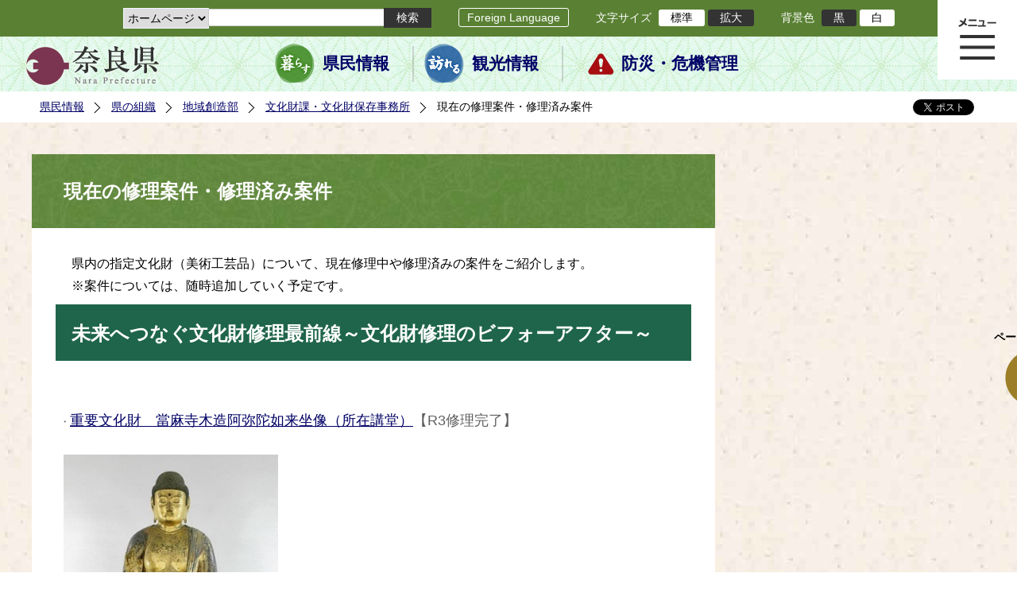

--- FILE ---
content_type: text/html; charset=utf-8
request_url: https://www-pref-nara-jp.cache.yimg.jp/61761.htm
body_size: 56712
content:
<!DOCTYPE html PUBLIC "-//W3C//DTD XHTML 1.1//EN" "http://www.w3.org/TR/xhtml11/DTD/xhtml11.dtd">
<html xmlns="http://www.w3.org/1999/xhtml" xml:lang="ja" lang="ja" >
<head >
  <meta http-equiv="Content-Type" content="text/html; charset=utf-8" />
  <title>現在の修理案件・修理済み案件/奈良県公式ホームページ</title>
  
  <!--framestyle_dhv-->
  <meta name="generator" content="i-SITE PORTAL Content Management System ID=2261a89be4230f7af5eb2301d6660ba4" />
  <meta name="author" content="Nara Prefecture" />
  <meta name="copyright" content="(C) 2008 Nara Prefecture" />
  <meta name="description" content="Nara Prefecture" />
  <meta name="keywords" content="奈良県" />
  <meta name="rawpagename" content="現在の修理案件・修理済み案件" />
  <meta http-equiv="Content-Script-Type" content="text/javascript" />
  <meta http-equiv="Content-Style-Type" content="text/css" />

  <!--HeaderInfo-->
  <!--ヘッダ情報をタグつきで入れます-->
<script>(function(w,d,s,l,i){w[l]=w[l]||[];w[l].push({'gtm.start':
new Date().getTime(),event:'gtm.js'});var f=d.getElementsByTagName(s)[0],
j=d.createElement(s),dl=l!='dataLayer'?'&l='+l:'';j.async=true;j.src=
'https://www.googletagmanager.com/gtm.js?id='+i+dl;f.parentNode.insertBefore(j,f);
})(window,document,'script','dataLayer','GTM-5ZMPHL6R');</script>
<!-- End Google Tag Manager -->
  <!--HeaderInfoA-->
  
<script src="/scripts/jquery-1.11.1.min.js" type="text/javascript"></script>
<script src="/admin/common.js" type="text/javascript"></script>

  
  <link rel="canonical" href="https://www.pref.nara.jp/61761.htm" />
  <!--BaseCSS-->
  <meta name="viewport" content="width=1500" />
<script type="text/javascript">
//<![CDATA[
var bSmapho;
if(((typeof getCookie == 'function' && getCookie('BrowserViewPort') == '1') || (window.orientation == null &&  screen.width > 420) || $(window).width() > $(window).height()) && !(window.orientation == null && $(window).width() < 400 && window.parent != null && window.parent.$('#smaphoframe').length > 0)){
bSmapho = false;
} else {
$('meta[name="viewport"]').attr('content', 'width=320');
bSmapho = true;}
//]]>
</script>
<link href="/css/portal.css" type="text/css" rel="stylesheet" media="all"  />
<link href="/css/portal_m@d.css" type="text/css" rel="stylesheet" media="all" />

  <!--ModuleCSS-->
  <link href="/css/Browser_C/LTitle_Standard/module@d.css" type="text/css" rel="stylesheet" media="all" />
<link href="/css/Browser/ItemNon/module@d.css" type="text/css" rel="stylesheet" media="all" />
<link href="/css/Browser/ItemNon/103035_12846@d.css" type="text/css" rel="stylesheet" media="all" />
<link href="/css/Browser_C/BreadCrumbs_Standard/module@d.css" type="text/css" rel="stylesheet" media="all" />
<link href="/css/Browser_C/SiteMapList_GMenu/module@d.css" type="text/css" rel="stylesheet" media="all" />
<link href="/css/Browser/ItemNon/103331_12846@d.css" type="text/css" rel="stylesheet" media="all" />
<link href="/css/Browser_C/Program_ViewerLink/module@d.css" type="text/css" rel="stylesheet" media="all" />
<link href="/css/Browser_C/Program_FileCheck/module@d.css" type="text/css" rel="stylesheet" media="all" />
<link href="/css/Admin/A_PageCSS/103530_12846@d.css" type="text/css" rel="stylesheet" media="all" />
<link href="/css/Admin/A_PageCSS/103037_12846@d.css" type="text/css" rel="stylesheet" media="all" />
<link href="/css/Admin/A_PageCSS/110079_12846@d.css" type="text/css" rel="stylesheet" media="all" />

<script type="text/javascript">
//<![CDATA[
if (typeof i_site === "undefined") { var i_site = {}; }
  i_site.loaded = false;
  i_site.b_isite_reload = false;
  $(function () {

    i_site.loaded = true;
    document.body.style.cursor = 'default';
  });


//]]>
</script>

  <!--HeaderInfo2-->
  <!--CSSやヘッダ情報をタグつきで入れます。外部CSSの下に入ります-->
<link rel="shortcut icon" href="/favicon.ico" type="image/vnd.microsoft.icon" />
<link rel="icon" href="/favicon.ico" type="image/vnd.microsoft.icon" />
<link rel="apple-touch-icon" href="/apple-touch-icon.png" />
  <!--HeaderInfoA2-->
  
  <!--BorderCSS-->
  <style type="text/css">
#IEErrorMessage{display:none;}

</style>

  <!--CommonJavaScript-->
  
  <!--HeaderJavaScrip-->
  <script type="text/javascript" src="/js/resize.js"></script>
<script type="text/javascript" src="/js/search.js"></script>
<script type="text/javascript" src="https://cse.google.com/cse.js?cx=017992427952657336742:pg3vl_jyims"></script>
<link title="colorstyle" media="screen" type="text/css" href="/css/normalstyle.css" rel="stylesheet" />
<script type="text/javascript">
//<![CDATA[ 
function setActiveStyleSheet( title ) {
	if ( (title != "normalstyle")
		&& (title != "blackstyle")) return;
	var i, a, main;
	var links = document.getElementsByTagName("link");
	for( i = 0 ; i < links.length ; i ++ ) {
		a = links[i];
		if( (a.getAttribute("rel") == "stylesheet") && a.getAttribute("title") ) {
			if(a.getAttribute("title") == "colorstyle") {
				a.setAttribute("href", "css/" + title + ".css");
				break;
			}
		}
	}
	setCookie( "style", title, null );  /* 現在利用中のスタイルシートの情報をCookieに記録 */
	return false;
}

(function(){
	var style = getCookie("style");
	if (style) {
		setActiveStyleSheet(style);
	}
})();
//]]>
</script>
</head>
<body >
  <form method="post" action="/61761.htm" id="Form1" enctype="multipart/form-data" onsubmit="while(!i_site.loaded){ if(!confirm(&#39;送信準備が完了していません。再送信しますか？&#39;))return false;}return true;">
<div class="aspNetHidden">
<input type="hidden" name="__VIEWSTATE" id="__VIEWSTATE" value="rNLFhMowbEaAsFQSbODfiEAXLv1wLZ59Y1XXzA3ZIqmCg+Ia+OcmCMYPXKC9d9cztXpAfgPt0O9N2q1GXlkrmGRcS1fHum9j6yGWWh9brtrGbzmHbBs10CXSmhnEQerReLqkm8AwalCeJuzK84UITI5sxA+TQi7LC0jNepNYH4OtL5GEWFEjTHnvQUJlVg5eLkb5Q/CTwZT+5+bVwwDbbFeH/gECLGGmvQ8NEdTbjb4WXDZKRjZwW45ghrqcq8NHj3t1Y6wrGf7O5A8p1xsdWc5AuNOh3eJBemyrP4DvPFopq1F6FASUOwqQbzF8gSPYKO2kAAS34oRSWVeEjP143Dqi/[base64]/kPVcmwQuvfb7YzCHkTfXPZTH0MtQ1ihSA9X6i6X8nPR13vz3T1RuNsW2krSBJ/iDrid8V0NgZwIlNX9Xyhj2DutxR1RYB9ESffWSFycWuIb1t/c9ItS3E5i/KQ3SuoClAi8vCqgs/ye/Nc4pL/uB9zotpOAMiArKIWGwZhblXBthvXLLTLCwcKxOTQvE/Hiid95flRw0uHEs73b/hvyHNqAhO+VyDvmZocM0PaedTj/RJVF8yxZL3/pHOvQrejJB8rdtdgHHJj1XBhOM3A4kCw77GG61nrPW0YXxkXaELTOvzVBv2pJTpAgdmxbB38wXVzgnGnQejk28T4wql1g95skzHdntmEskOkGCFpQVzF7fi+32rASMhF635FLjwnLayo0X8datDTmp7X/XO0l4fFKOoL6WYI+QZ9T9B8R/nS4WZ/bOI4n6hdC8KTW5oGzZtHnCkJJpK9fykLkNVfzm7pbgK8I3mBcPvuCp1DY2PmlCwV0lpgdD+NumUsNVMOgayHLNaIIZuNX+WAgbr5c0ljAZnVokyr2ml3aY6PD0CZvBsZTDXMlWS7SgcyNvzM2MHI1TUqV/LWZWdH49o1sgbULBYip3BdWmhOexGHdmIFZhLgRJcXtGVeRQrv0CaGqt8YDILrTI10jgZwkKB/ZQAsTh5h+sXzg793co5TYt97W7idh6+2p3VvjQ03VOF6bABlGInom2sYkjsZ864GAWQNsHmjVgMuZ0RyL0SH0UzR1a8PCOFncbBJIkLpN0YwRVK+t2P582XPtshD5uXuQwiZ6SNcVja6l485oB/vuHc7s4SAQ4Q5siIZr4OZ5cfTe/u1OCSU992WsS314kBFNC0bWoV6LwTKqdOZxZa/570zbww9Zzy/TEbzh0nXoV8PXe5gjo2VDJ6WXQ0iJbTIr0YkOnXSX6v7WwewP1PIW9l++bCRUOquRdDTXkO6U7mW3/lV+cWklC1qA0u2pZV8S3INENG9eGQ/9X5xYzkSHuclBtI4s4sprF346E/NqjZJN83So2XPWmIFseoQcgLr+ourRaWwfKwhfroBQ8Lfa7Y8xSXtrUM1YRNZ0C9rfD5RKt9Ut/Lh7WHTy7WTQc6GYZys5oVxPAeN8zv7i6Z90kCGb7ORvYrIA1Zv8d5li1gUeJz2QRXIBvCiJKsM9pkPbu9fgIxc5b4nKtqQnyP9D8chrXHQpVd7GPXzF/aS0GWTlqrr5K32wnXoVYmyJekAk0lAHBW9vqdwxtXi20winhAx/SGLvETCM6y6ZKFhosKYH9VPhFcOYjuirDsjwGnI6IHjE8ohM6TccZtlpOq6Qsbfl6N8hA2Q6i6dh3SkLzV+RzDyiVgfwiSzuMqlGEUVbuFjD7cNPR5dyP3oWxr6kEjAqG6E0VlJ6O1gWwmQqIEBtpbd/[base64]/hF7BeSZhVEVenxxhFyb8zDuBYQlRO7lffNJfk/G6vvz0Q7g7v435wEFtYJ9NYHPZvfGNW7Z2WXCzNCIR0eRvOXch7WUK5HhhJwe/rHve4c0xu/zjb12/b4NqIVJ3cWoMdxvCpx4KceROX0QPkZgAJskcX/RE4ZzQgrfDGgIPJ5zOJ4cNKNurrG/SKLepgGEBIoHs/64F9UKrYoCEo8DKBVh60IHVgFozaez1UH6QM76KxGCd0Vfa23iMKin5RORQpVhPhy7s4XSWt0b1D2ePMFmhXp/wbGAKrzm44VPn5OckyvuMtO1gF9iuPnV6WFSDu5DpL/2SUtJquqVsZMD6vr7eQA80s/vyJvAEMAP5E3XF8hWauup4RFrWjVgRPGkfMV95DfS2g3Q0x+qiK1DO9JkNL6f4Vub8BtKRGlxGCwgrMVaom0oa1oya48AxCuGNW/7uRnrVBD4qwD9BT7a3t3ovXf4Yuo+rX6Ydjc+1XR4pCB+0evTdkoQ754RYwslYFXZiEIr580rOu5CXqH/IRW1ugHIQWok+bNdNnUfYMH9c5m24kqQEQPOL+LWl+xVdgD2K6uilhAeZUuOILtoiuIDN+1sHGqC089116aMlQ/k3W4jjkqBSVe4+a5/R6xN8AAj5ZFjNqBJWM1/bb6MSE29muK0QuC4oOwNLP9gjilvumOP2W9jx6ey4ThDaFUA1upC7DBCR50KMVtbzPvB/upt9Gm0QqoRAeAc71w0ZGs1jPrAMN7P3w40HxD/w7dSqf3ClSilrlTnLj4c2qn+xajkwpyCFeizv9EmOw/[base64]/BfAsRHjVlzv1GxFYac3BfvhGNfejJiwpnS3ChbSaIMoiZVY4lSPsEXRIDEUhvMswf21P0QlDOQQ5rYV7C3AWMurQgND4dfC8USmUeoRFRzVqCA+iPsVkG5jzx1HXsHW/[base64]/toTNZ9p1fkdSVPqWUsw2I5Rsxfh/7oIgaXnL0kHtAH8R1rvio4pH0dCrwB1jlXeUYgoFENuE+F7LS7JSHlyxx97j0ntAhLNMrY22Is8XyBm8mwBxeC8W5T/zZpNKlRz/GE5jN8UvD5/JjJFn5PFc/hItGu+tjPjNq3Vvk5WqMJNaq0Pp1acKEe/hKBklv9737q89Fn+QausX8AwWC7c217PYo7b/WTp4FGl9RDGvlD8+1FMfqdGXDa/pjUNAHeYWFhl6ZdCyo5Hu3YQI5+FCtW7Aen2wEghyen2nDxaWvVSD4d901TF/i2r9e0DfVdMlHFkvfcx3byoSqmBIvpJ/NkWxi+cCiJfnAkDdwKvKP+nMF/qEtN1VIV2rOMMMjL9MdPbYUTPo+0R3uwxtPPzbiW6NWp2sROuZX5u98ZLySJAmbHWCVF/t5kM/KJQz+flxr4CcG/4e2yRmemJbSB+ss9rH6Of954umQ6+EVKGpECzGWfxmqJZrG8tsqVc3D759VD2CAU6XXtgfwA+txRaxPS3CZ6m5P8BaDdVUsZ1n14u6uRdyXlBqg5OXkaCuOkwNgL1iW3mtp9MhTXCW64VoOTCRGiazxLgHBL/rVGqHK2nBcXjD8k8KHFeqSCDNJCUFTvWC1OMX6A8Z86nIWMkx9R+jr26LOiAlQf3UAgnESzhTyUrEjFsMB8C/V2RCpqkchGm545MjhaiPjQWrNMxI87yVy0cMZppixYtggVcz/vuGviDvtRZ9TUp4i60PHhH9IAbEj2ZN1sf7UsYrGBs4D+MocJcF/JQL2PqRbzq3hhg57PgaLKjgz04mmWfsWcM5RWNWU1q4IxugcH4YZiK2rWeikEyBF6/XYd1QxFzRr7Nndo7RhNwChEWnhzlVQOKw7Sg7CrmClYG4vTCMSEhg8807C/sUj30hYo6hMLkndtvFT/5CwML71CxMScv3MmxQLFRVo4FKAlvoU1+TJm2cOUWwCdF/sSBpE3F6ldlEoh8ROE3y0gQLR+xYS4OdKUtyKNLfbs5T9N29UXW0C0xEpjUcHuAlmlkuqvcLe58BATA83E8EPLJoGF15J+JbAmvsBanIxiKBZY8UjR7/4QT5cJcBERvb316Or3JvThQ55H9lFtb11ZUmDnUV04L6ZtS8oS5bVVuh+05VIQlMHmYox94/2n8BxNsPPy3sXnUPkP1edufO1mGxiOkPDUN5yTbSanx2pI0A6R2OXMGKHxa3tuuTq7PUVPdejPu75rDoBidDInB+pCrYp/P6ETEyYZnzZCSSMYr2xIgRchtlpx+xIElU8eOrTG91/HnS4V9xu4hmrFK8zmNQ9aIin6kO7GK0jKX4KPghCGBAv1ooNuUrE893Q1EK0UZCM8dMeKCJfWbfqP1wnXbb0bgW3MAIXevE/jOQRPpX4hgfX3VCcl0W3dkj0LtZdVNov+7SqAviOsPg2EJPsoddwNLV8iKcu+9BkV6nZXNxt6lxOk9X2nWw+4T/++UpfP0irzZt8ETYX79s8tDt7COT/AgU7h+3gdtS+wDudnFCJBdayFb5bvB6j/+XaebPUeYggkELeToCf8GEI8k+P73tYZ2+xiyoe10H/3HAnrTjlAJ2HfEoJltxQloZHE63ZJSjZ6z1Doy7uid2sHqm3bRHcA80c9H5BaE8Yyz+qQ0oeQQd4DA1rxnZiv1Omn300ccbLVOvGaIN0XdfOBQRzwYpYLoN95aRFSjyZCJThde1R49R3Ujmyv5AdPKNR+fxwgb6KUnjpyzdsrECVbnBrYN+ZLo8xNFA3x/ChlGFuy2CkN6pNZx+gKt436Gn/n9p+Pz3w9DBBKxjBhpnOsyiI4Sti6ccBwzk5hQpgCozH2yDIoLQa7teIgcgssKExRgik+LCRguUfJVs8d7+B3dBkDFLFkC2DDCkOCI6J+hrJi/sPJSvbHO98yfd936Dp/Au/J38rMuaJGQMENSDOCRbjn65Q4UTty19J4HsqV7AsLvdvTC1QLGoS7oNRH8e39GtZRL5b/ZhFjX7PBO4sWBLDxHH9OaVCXf3rDUpGTcFmcYFV1L+FiXLCuYwC+zcUkZ7GfxJjPssm6JKOZLIsXxCxhMC68A5OC7pwLSg3LklqMdNfEiHBIewukIm4IjLmZTB0UdqEwOuO7dt2O49/RSvBn7TVUiwEtYSqMZw0XBQNPq7z09FdJyioZJw/LN5MbhJo13p3iF4IIKYev38ERKCCgE8W0lNP7T0MNZsJJbU0cONIfRmWtjnMwl3rgvC8wGBT2ovdnDpzOwqEkteKWRjfyYY9olPSc7sz617aTg7NcBoiihzSplAs/KPFdA0MFPqR6AcWYbD0JxknnfbgOwCFS5hBVlAeY3PQuZogRQg7JGZUecadRAAMmi8uR/TKXWIDGczmmJptjmEjpekKBQPJPiFpNRm6OuZ7E2iGq22lxe7xebed2k8ZWiz6c8CQz4K+M3CFI2isIr+xASQRZuw1mSR2mICd/tmhIT+xZN5DY5ntyrIcuB/Jh62zSHKaMB46arcWoJ2lFd4HgfJ1MMTNKw2zkt6/UQvtBHQaDKqp0uxBai/Ftz9UoB8LM7nlcvqcWZtWhBmyL5FogPJis14Nq+pbKOeDpiBKw2GDgSy7bDIwl5iUXfgNm/ZFYW0d6/Zu9vuHLIFpSDLT0TKnBihjLlADsigKM1F7xbdTPS0XPwaav3Yw7UK3aFs0iksCmu48kxJg4oBdwlXv0SfXkofBZiO7ilVZn61EoL9QsR6VO+Pwsb1PBarlfecKlF77A/DZKczfkD9OrHLaisAoyu0A7LYtbYkDj66n048Ofg=" />
</div>

    
    <div id="NoCookie" style="display:none" class='Error'></div>
    <script type="text/javascript">
    //<![CDATA[
    $(function () {
        if (!doCookieCheck()) {
          document.getElementById('NoCookie').innerHTML = '当サイトではクッキーを使用しているコンテンツがありますので、ブラウザ設定でクッキーを有効にしてご利用ください。 Please Enable Cookies in your Web Browser to Continue.';
          document.getElementById('NoCookie').style.display = '';
        }
    });

    //]]>
    </script>
    
    
    <!--System Menu start-->
    
    <!--System Menu end-->
    <div id="pagetop" class="BodyDef" style="margin-left:auto;margin-right:auto;">
      <input name="roleMenuID" type="hidden" id="roleMenuID" value="61761" />
      <input name="parentMenuID" type="hidden" id="parentMenuID" value="1700" />
      <div id="BaseTable">
        
        <!--HeaderPane start-->
        <div id="HeaderPane">
        
<!--ItemNon start-->

<a id="moduleid128731"></a>





<a id="itemid306536"></a>

<!-- Google Tag Manager (noscript) -->
<noscript><iframe src="https://www.googletagmanager.com/ns.html?id=GTM-5ZMPHL6R"
height="0" width="0" style="display:none;visibility:hidden" title="Google Tag Manager"></iframe></noscript>
<!-- End Google Tag Manager (noscript) -->
<!--ItemNon end-->

<!--BrowserLTitle start-->

<a id="moduleid103213"></a>






	<h1 class="speak">
		現在の修理案件・修理済み案件
	</h1>
	<div class="readguide">
		<div id="skiplink"><a class="skip_menu" href="#ContentPane">本文へ移動</a></div>
	</div>
<script type="text/javascript">
// <![CDATA[
  if (!location.href.match(/#(itemid|basetable|contentpane)/ig))
  { //アンカー親ページ情報設定
    setCookie('anchorurl', location.href, null);
    setCookie('anchortitle', '現在の修理案件・修理済み案件', null);
  }
  $(function(){
    $('#HeaderPane').find('div').each(function(){
      if ($(this).is('#glnv')){
         $(".readguide div").after('<div><a class="skip_menu" href="#glnv">メニューへ移動</a></div>');
      }
    });
  });


  // ]]>
  </script>


<!--BrowserLTitle end--><div class="print_none">
<!--ItemNon start-->

<a id="moduleid103035"></a>





<a id="itemid218415"></a>

<div id="Header">
	<div class="logo_block">
		<a class="long" href="/"><img class="logo" title="奈良県公式サイト" alt="奈良県公式サイト" src="/Images/logo.png" /></a>
		<a class="short" href="/"><img class="logo" title="奈良県" alt="奈良県" src="/Images/logo_s.png" /></a>
	</div>
	<div class="toolbar">
		<div class="toolbar_contents">
			<div class="BrowserSearch">
				<div class="search_select">
					<label for="searchA" style="display:none">検索対象選択</label>
					<select name="searchA" id="searchA">
						<option value="3">ホームページ</option>
						<!--<option value="1">HP番号検索</option>
						<option value="2">よくあるご質問</option>-->
					</select>
				</div>
				<div class="search_txt">
					<label for="keyword1" style="display:none">検索</label>
					<input id="keyword1" onblur="if (this.value == '')this.style.background = 'transparent';"  class="TextBox" onfocus="this.style.background = '#fff';" title="検索キーワードを入力してください" onkeypress="javascript:if(event.keyCode==13){googleSearchInlineA(); return false;}" maxlength="255" size="25" name="q" />
					<input title="サイト内検索を実行します" class="SubmitBtn" type="submit" value="検索" onclick="javascript:googleSearchInlineA();return false " />
					<input value="017992427952657336742:pg3vl_jyims" type="hidden" name="cx" />
					<input value="utf-8" type="hidden" name="ie" />
				</div>
			</div>
			<div class="translate">
				<a href="/46485.htm">Foreign Language</a>
			</div>
			<div class="fontsize">
				文字サイズ
				<ul>
					<li title="標準" id="typical" onclick="resize(0)">標準</li>
					<li title="拡大" id="bigger" onclick="resize(1)">拡大</li>
				</ul>
			</div>
			<div class="backround_change">
				背景色
				<ul>
					<li id="changecolor1"><a href="/" title="背景色の変更 黒" onclick="setActiveStyleSheet('blackstyle'); return false;">黒</a></li>
					<li id="changecolor2"><a href="/" title="標準の背景色 白" onclick="setActiveStyleSheet('normalstyle'); return false;">白</a></li>
				</ul>
			</div>
		</div>
	</div>
	<div id="smart_tool">
		<div id="smart_mode_change">
			<div id="smart_mode_change_block">
				<a id="smart_mode_pc_btn" href="javascript:setCookie('BrowserViewPort', '1', null);window.location.reload();">パソコン画面表示</a>
			</div>
		</div>
	</div>
	<div class="sub_navigation">
		<ul>
			<li class="navigation1"><a href="/1.htm">県民情報</a></li>
			<li class="navigation2"><a href="/53839.htm">観光情報</a></li>
			<li class="navigation3"><a href="/1825.htm">防災・危機管理</a></li>
		</ul>
	</div>
</div>
<div class="EndClear"></div>
<div class="sp_adj"></div>
<script type="text/javascript">
//<![CDATA[

$(document).ready(function(){
//ツールクリック
	$("#smart_tool").click(function(){
		$("#smart_tool").toggleClass("smart_tool_act");
		$("#smart_mode_change").toggleClass("smart_tool_on");
		$(".translate").toggleClass("smart_tool_on");
		return true;
	});
});
//]]>
</script>

<script type="text/javascript">
//<![CDATA[

	function googleSearchInlineA(){
		var selectVal = $("select[name='searchA'] option:selected").val();
		
		if (selectVal == "1") {
			var q = $("#keyword1").val();
			if(q.match(/^[0-9]+$/)) {
				$.ajax({
					async: false,
					url: "item/" + q + ".htm" ,
					type: 'POST',
					statusCode: {
						200: function(){
							console.log("200");
							location.href = "item/" + q + ".htm#numsearch_jump";
						}, 
						404: function(){
							console.log("404");
							alert("入力されたHP番号は存在しません。");
							return false;
						}
					}
				});
			} else 
			if(q.match(/[^\x01-\x7E\xA1-\xDF]/)) {
				alert("半角数字で入力してください。");
				return false;
			} else {
				alert("HP番号が入力されていません。");
				return false;
			}

		} else if (selectVal == "2") {
			//alert("準備中");
			var q = $("#keyword1").val();
			location.href = "dd.aspx?menuid=4384&mid=3941&swords=" + q ;

		} else if (selectVal == "3") {
			//alert("全文検索");
			var q = $("#keyword1").val();
			q = encodeURI(q);
			location.href = "/53810.htm?q="+ q ;

		} else {
			return false;
		}

	}

//]]>
</script>
<!--ItemNon end-->
</div><div class="print_none">
<!--BreadCrumbs_Standard start -->

<a id="moduleid103062"></a>





<div class="BreadCrumbs_Standard">
	<div class="ModuleReference">
		<div class="outside_h"></div>
		<div class="outside_b"></div>
		<div class="outside_f"></div>
		<div class="inside_b">
			<div class="p-left">
				
						<h2 class="speak">
							現在位置
						</h2>
						<ol>
					
						<li class="bread">
							<a id="H11_103062_BreadList_ctl01_BreadLink" href="/./">県民情報</a>
							
						</li>
					
						<li class="bread">
							<a id="H11_103062_BreadList_ctl02_BreadLink" href="/1208.htm">県の組織</a>
							
						</li>
					
						<li class="bread">
							<a id="H11_103062_BreadList_ctl03_BreadLink" href="/1210.htm">地域創造部</a>
							
						</li>
					
						<li class="bread">
							<a id="H11_103062_BreadList_ctl04_BreadLink" href="/1700.htm">文化財課・文化財保存事務所</a>
							
						</li>
					
						<li class="bread">
							
							現在の修理案件・修理済み案件
						</li>
					
						<li id="LIanc" class="LIanc"></li>
						</ol>
						<script type="text/javascript">
						    // <![CDATA[
						  if (location.href.match(/#(itemid|basetable|contentpane)/ig) && getCookie('anchorurl') != "")
						  {	//アンカー親ページへのリンク表示
						    document.getElementById("LIanc").innerHTML = '(<a href=\"' + getCookie('anchorurl').replace(/[<>\"].*/g,'') + '\"><img title=\"リンク元ページへ戻る\" alt=\"\" src=\"/Images/bread_anc.png\" />' + getCookie('anchortitle').replace(/[<>\"].*/g,'') + '<' + '/a>)';
						  }
						  else
						    document.getElementById("LIanc").style.display = "none";
						    // ]]>
						</script>
					
			</div>
			<div class="p-right">
				<a href="https://twitter.com/share?count=horizontal&amp;lang=ja" class="twitter-share-button">ツイート</a>
				<div id="fb-root"></div>
				<div id="fb-share" class="fb_reset"></div>
				<script charset="utf-8" type="text/javascript">
				// <![CDATA[
				document.write('<div class="fb-like" data-send="false" data-layout="button_count" data-width="190" data-show-faces="true"></div>');
				// ]]>
				</script>
			</div>
		</div>
		<div class="inside_f"></div>
	</div>
</div>
<div class="EndClear"></div>

<!--ツイッター-->
<script charset="utf-8" type="text/javascript">
//<![CDATA[
!function(d,s,id){
  var js,fjs=d.getElementsByTagName(s)[0];
  if(!d.getElementById(id)){js=d.createElement(s);js.id=id;
  js.src="//platform.twitter.com/widgets.js";
  fjs.parentNode.insertBefore(js,fjs);
  }}(document,"script","twitter-wjs");
//]]>
</script>

<script charset="utf-8" type="text/javascript">
//<![CDATA[
(function(d, s, id) {
  var js, fjs = d.getElementsByTagName(s)[0];
  if (d.getElementById(id)) return;
  js = d.createElement(s); js.id = id;
  js.async = true;
  js.src = 'https://connect.facebook.net/ja_JP/sdk.js#xfbml=1&version=v2.12';
  fjs.parentNode.insertBefore(js, fjs);
}(document, 'script', 'facebook-jssdk'));
//]]>
</script>
<!--BreadCrumbs_Standard end--></div><div class="print_none">
<!--ItemNon start-->

<a id="moduleid103250"></a>





<a id="itemid219029"></a>

<!-- スマートフォン調整 -->
<script type="text/javascript">
//<![CDATA[
$(function(){
	if(bSmapho == null || !bSmapho){
	} else {
		var setsp2 = $('<div class="open_sub_menu">サブメニュー表示</div>');
		$(".sp_adj").after(setsp2);
		$(".open_sub_menu").click(function(){
			$("#LeftPane").toggleClass("sp_toggle");
			$("#RightPane").toggleClass("sp_toggle");
			$(".BreadCrumbs_Standard").toggleClass("sp_toggle");
			$("#ContentPane").toggleClass("sp_toggle_off");
			$(".open_sub_menu").toggleClass("sub_menu_toggle");
			return false;
		});
	}
});
//]]>
</script>
<!--ItemNon end-->
</div><div class="print_none">
<!--SiteMapList_Gmenu start　既定：階層2、切り替えリスト表示しない、基準ページ表示しない-->

<a id="moduleid103039"></a>






<div id="Glnav_toggleMenu" title="メニュー表示">メニュー表示</div>
<a class="view_goiken" href="/53164.htm">ご意見箱 ご相談・お問い合わせ　はこちらです。</a>
<div class="B_GNavi" id="glnv">
	<h2>メインメニュー</h2>
	<div class="sub_toolbar">
		<div class="sub_toolbar_head"></div>
		<div class="sub_toolbar_contents">
			<div class="BrowserSearch">
				<div class="search_txt2">
					<label for="keywords2" style="display:none">検索</label>
					<input id="keywords2" onblur="if (this.value == '')this.style.background = 'transparent';"  class="TextBox" type="search" onfocus="this.style.background = '#fff';" title="検索キーワードを入力してください" onkeypress="javascript:if(event.keyCode==13){googleSearchInlineB(); return false;}" maxlength="255" size="25" name="q" />
					<input title="サイト内検索を実行します" class="SubmitBtn" type="submit" value="検索" onclick="javascript:googleSearchInlineB();return false " />
					<input value="017992427952657336742:pg3vl_jyims" type="hidden" name="cx" />
					<input value="utf-8" type="hidden" name="ie" />
				</div>
				<div class="search_radio">
					<fieldset>
						<legend>検索対象選択</legend>
						<input type="radio" id="search_target3" name="searcht" value="3" checked="checked" /><label for="search_target3">ホームページ</label>
						<!--<input type="radio" id="search_target1" name="searcht" value="1" /><label for="search_target1">HP番号検索</label>
						<input type="radio" id="search_target2" name="searcht" value="2" /><label for="search_target2">よくあるご質問</label>-->
					</fieldset>
				</div>
			</div>
			<div class="sub_rightbanner">
				<div class="sub_rightbanner_contents">
					<ul>
						<li class="contents_2"><a href="/42509.htm">よくある質問</a></li>
						<li class="contents_4"><a href="/37223.htm">施設を探す</a></li>
						<li class="contents_1"><a href="/1208.htm">組織から探す</a></li>
					</ul>
					<div class="EndClear"></div>
				</div>
			</div>
		</div>
	</div>
	<div class="MenuListDiv">
		
				<ul>
					<li class="layer0">
						<a class="Title" href="/">ホーム</a>
						<div id="Gmenu0001" class="GNaviFrame">
							<ul>
								<li class="layer1 G01_01"><a class="Sub_Title" href="http://www.police.pref.nara.jp/">警察</a></li>
								<li class="layer1 G01_02"><a class="Sub_Title" href="/1690.htm">議会</a></li>
								<li class="layer1 G01_03"><a class="Sub_Title" href="/1691.htm">教育委員会</a></li>
								<li class="layer1 G01_04"><a class="Sub_Title" href="/53884.htm">電子行政サービス</a></li>
								<li class="layer1 G01_05"><a class="Sub_Title" href="/1623.htm">広報広聴</a></li>
							</ul>
						</div>
					</li>
			
				
				<li class="layer0  ">
				<a class="Title" href="/1260.htm">くらし・環境・税</a>
				
			
				<div id="Gmenu1260" class="GNaviFrame">
<ul>
				<li class="layer1  ">
				<a class="Title" href="/1261.htm">住まい</a>
				
			
				</li>
				<li class="layer1  ">
				<a class="Title" href="/1262.htm">消費・食生活</a>
				
			
				</li>
				<li class="layer1  ">
				<a class="Title" href="/1263.htm">環境・リサイクル</a>
				
			
				</li>
				<li class="layer1  ">
				<a class="Title" href="/1265.htm">税金・ふるさと納税</a>
				
			
				</li>
				<li class="layer1  ">
				<a class="Title" href="/1266.htm">県土づくり</a>
				
			
				</li>
				<li class="layer1  ">
				<a class="Title" href="/1267.htm">防災・防犯</a>
				
			
				</li>
				<li class="layer1  ">
				<a class="Title" href="/1268.htm">景観づくり・まちづくり</a>
				
			
				</li>
				<li class="layer1  ">
				<a class="Title" href="/1272.htm">結婚・子育て・家族・ストップ！児童虐待</a>
				
			
				</li>
				<li class="layer1  ">
				<a class="Title" href="/11678.htm">協働・NPO・ボランティア</a>
				
			
				</li>
				<li class="layer1  ">
				<a class="Title" href="/35789.htm">移住・定住</a>
				
			
				</li>
				<li class="layer1  ">
				<a class="Title" href="/44860.htm">奈良県ひきこもり相談窓口</a>
				</li></ul>
</div>

			
				</li>
				<li class="layer0  ">
				<a class="Title" href="/11677.htm">教育・人権・交流</a>
				
			
				<div id="Gmenu11677" class="GNaviFrame">
<ul>
				<li class="layer1  ">
				<a class="Title" href="/1274.htm">教育・青少年</a>
				
			
				</li>
				<li class="layer1  ">
				<a class="Title" href="/1277.htm">生涯学習・スポーツ・文化</a>
				
			
				</li>
				<li class="layer1  ">
				<a class="Title" href="/1280.htm">人権・男女共同参画</a>
				
			
				</li>
				<li class="layer1  ">
				<a class="Title" href="/1282.htm">海外・国際</a>
				
			
				</li>
				<li class="layer1  ">
				<a class="Title" href="/17431.htm">県立学校</a>
				</li></ul>
</div>

			
				</li>
				<li class="layer0  ">
				<a class="Title" href="/1270.htm">保健・医療・福祉</a>
				
			
				<div id="Gmenu1270" class="GNaviFrame">
<ul>
				<li class="layer1  ">
				<a class="Title" href="/11607.htm">医療</a>
				
			
				</li>
				<li class="layer1  ">
				<a class="Title" href="/11608.htm">健康・保健</a>
				
			
				</li>
				<li class="layer1  ">
				<a class="Title" href="/11609.htm">サービス・制度</a>
				
			
				</li>
				<li class="layer1  ">
				<a class="Title" href="/1273.htm">高齢者・障害者</a>
				</li></ul>
</div>

			
				</li>
				<li class="layer0  ">
				<a class="Title" href="/1284.htm">しごと・産業</a>
				
			
				<div id="Gmenu1284" class="GNaviFrame">
<ul>
				<li class="layer1  ">
				<a class="Title" href="/1285.htm">企業支援・融資・企業立地・商業振興</a>
				
			
				</li>
				<li class="layer1  ">
				<a class="Title" href="/1286.htm">雇用・労働</a>
				
			
				</li>
				<li class="layer1  ">
				<a class="Title" href="/1287.htm">農林水産業</a>
				
			
				</li>
				<li class="layer1  ">
				<a class="Title" href="/1288.htm">土地・都市計画</a>
				
			
				</li>
				<li class="layer1  ">
				<a class="Title" href="/1289.htm">公共工事発注見通し</a>
				
			
				</li>
				<li class="layer1  ">
				<a class="Title" href="/1290.htm">入札等の発注情報（入札公告・結果等）</a>
				
			
				</li>
				<li class="layer1  ">
				<a class="Title" href="/1291.htm">入札・調達手続き</a>
				
			
				</li>
				<li class="layer1  ">
				<a class="Title" href="/1292.htm">環境対策・生活衛生</a>
				
			
				</li>
				<li class="layer1  ">
				<a class="Title" href="/1293.htm">各種免許・資格</a>
				
			
				</li>
				<li class="layer1  ">
				<a class="Title" href="/11240.htm">開発・建築</a>
				
			
				</li>
				<li class="layer1  ">
				<a class="Title" href="/11241.htm">入札・調達</a>
				</li></ul>
</div>

			
				</li>
				<li class="layer0  ">
				<a class="Title" href="/1297.htm">県政情報</a>
				
			
				<div id="Gmenu1297" class="GNaviFrame">
<ul>
				<li class="layer1  ">
				<a class="Title" href="/1300.htm">分野別計画</a>
				
			
				</li>
				<li class="layer1  ">
				<a class="Title" href="/1301.htm">施策紹介</a>
				
			
				</li>
				<li class="layer1  ">
				<a class="Title" href="/14227.htm">採用情報</a>
				
			
				</li>
				<li class="layer1  ">
				<a class="Title" href="/14156.htm">市町村支援</a>
				
			
				</li>
				<li class="layer1  ">
				<a class="Title" href="https://krk401.legal-square.com/HAS-Shohin/page/SJSrbLogin.jsf">条例・規則</a>
				
			
				</li>
				<li class="layer1  ">
				<a class="Title" href="/4884.htm">各種審議会情報</a>
				
			
				</li>
				<li class="layer1  ">
				<a class="Title" href="/1309.htm">統計情報</a>
				
			
				</li>
				<li class="layer1  ">
				<a class="Title" href="http://www3.pref.nara.jp/koho/">県公報</a>
				
			
				</li>
				<li class="layer1  ">
				<a class="Title" href="/35004.htm">行政資料・刊行物目録</a>
				
			
				</li>
				<li class="layer1  ">
				<a class="Title" href="/4755.htm">行財政改革</a>
				
			
				</li>
				<li class="layer1  ">
				<a class="Title" href="/13397.htm">行財政運営の基本方針</a>
				
			
				</li>
				<li class="layer1  ">
				<a class="Title" href="/12186.htm">行政評価</a>
				
			
				</li>
				<li class="layer1  ">
				<a class="Title" href="/44954.htm">オープンデータカタログサイト</a>
				</li></ul>
</div>

			
				</li></ul>
			
		<div class="layer_cover"></div>
		<a href="/53164.htm" class="goiken">ご意見箱 ご相談・お問い合わせ　はこちらです。</a>
	</div>
	<div class="Close_Menu">閉じる</div>
	<div class="EndClear"></div>
</div>
<div class="EndClear"></div>

<script type="text/javascript">
//<![CDATA[

	$(".layer1 a").removeClass("Title").addClass("Sub_Title");
	$("#Glnav_toggleMenu").attr("tabindex", "0");

	$(function gnav(){
		$('.B_GNavi .layer0').each(function(i){
			$(this).addClass('num' + (i+1));
		});

		$("#Glnav_toggleMenu").click(function(){
			$("#glnv").toggleClass("Glnav_toggleMenu_On");
			$("#Glnav_toggleMenu").toggleClass("Glnav_Menu_Close");
		});

		$(".Close_Menu").click(function(){
			$("#glnv").toggleClass("Glnav_toggleMenu_On");
			$("#Glnav_toggleMenu").toggleClass("Glnav_Menu_Close");
		});

		if(bSmapho == null || !bSmapho){
			var busy = 0;
			var Bheight = $(window).height(); // 高さを取得
			var uiheight = Bheight - 360;
			//alert(uiheight);
			$('.B_GNavi #Gmenu0001').addClass("Menu_Open");
			$(".B_GNavi .GNaviFrame ul").css("height", uiheight); 
			$(".B_GNavi .layer_cover").css("height", uiheight); 
			$('.B_GNavi .layer0').hover(function () {
				$('.B_GNavi .layer0').removeClass("select_nav");
				$(this).addClass("select_nav");
				$(this).find('.GNaviFrame').addClass("Menu_Open");
			}, function () {
				$(this).removeClass("select_nav");
				$(this).find('.GNaviFrame').removeClass("Menu_Open");
			});
		} else {
			$(".B_GNavi ul").children(".layer0").each(function(){
					$(this).children(".Title").after('<span class="sp_gltoggle"></span>');
			});
			var clickEventType=((window.ontouchstart!==null)?'click':'touchstart');
			$(".B_GNavi .layer0 .sp_gltoggle").on(clickEventType, function() {
				$(this).next().toggleClass("Menu_Open");
				$(this).toggleClass("layer0_toggle");
			});
		}
	});

//]]>
</script>

<!-- /* キーボード操作 */ -->
<script type="text/javascript">
//<![CDATA[
	$("#Glnav_toggleMenu").on("keydown", function(e) {
		if(typeof e.keyCode === "undefined" || e.keyCode === 13) {
			$("#glnv").toggleClass("Glnav_toggleMenu_On");
			$("#Glnav_toggleMenu").toggleClass("Glnav_Menu_Close");
		}
	});
//]]>
</script>

<!-- /* キーボード操作menu */ -->
<script type="text/javascript">
//<![CDATA[
	$(function(){
		$('.B_GNavi .layer0').focusin(function(e) {
			$(this).addClass("select_nav");
			$(this).find('.GNaviFrame').show("");
		}).focusout(function(e) {
			if($(e.relatedTarget).closest(this).length) { return; }
			$(this).removeClass("select_nav");
			$(this).find('.GNaviFrame').hide("");
		});
	});
//]]>
</script>


<script type="text/javascript">
//<![CDATA[

	function googleSearchInlineB(){
		var radioVal = $("input[name='searcht']:checked").val();
		
		if (radioVal == "1") {
			var q = $("#keywords2").val();
			if(q.match(/^[0-9]+$/)) {
				$.ajax({
					async: false,
					url: "item/" + q + ".htm" ,
					type: 'POST',
					statusCode: {
						200: function(){
							console.log("200");
							location.href = "item/" + q + ".htm#numsearch_jump";
						}, 
						404: function(){
							console.log("404");
							alert("入力されたHP番号は存在しません。");
							return false;
						}
					}
				});
			} else 
			if(q.match(/[^\x01-\x7E\xA1-\xDF]/)) {
				alert("半角数字で入力してください。");
				return false;
			} else {
				alert("HP番号が入力されていません。");
				return false;
			}

		} else if (radioVal == "2") {
			//alert("準備中");
			var q = $("#keywords2").val();
			location.href = "dd.aspx?menuid=4384&mid=3941&swords=" + q ;

		} else if (radioVal == "3") {
			//alert("全文検索");
			var q = $("#keywords2").val();
			q = encodeURI(q);
			location.href = "53810.htm?q="+q;

		} else {
			return false;
		}

	}

//]]>
</script></div></div>
        <!--HeaderPane end-->
        <div id="Middle">
          <!--LeftPane start-->
          
          <!--LeftPane end-->
          <!--ContentPane start-->
          <div id="ContentPane">
          
<!--LTitle_cap start-->

<a id="moduleid103063"></a>






<div class="gn0">

<div class="Lmenu_title">
	<div class="ModuleReference">
		<div class="outside_h"></div>
		<div class="outside_b"></div>
		<div class="outside_f"></div>
		<div class="inside_b">
			<span class="Title_text">
				現在の修理案件・修理済み案件
			</span>
		</div>
		<div class="inside_f"></div>
	</div>
</div>
<div class="EndClear"></div>

</div>
<!--LTitle_cap end-->
<!--Item start-->

<a id="moduleid121166"></a>





<a id="itemid285083"></a>

<div class="Item_Standard">
	<div class="ModuleReference">
		<div class="outside_h"></div>
		<div class="outside_b"></div>
		<div class="outside_f"></div>
		<div class="inside_b">
				<div class="Contents">
					
					<p><span style="font-size: medium;">　県内の指定文化財（美術工芸品）について、現在修理中や修理済みの案件をご紹介します。</span></p>
<p><span style="font-size: medium;">　※案件については、随時追加していく予定です。</span></p>
<h2><span style="font-size: x-large;">未来へつなぐ文化財修理最前線～文化財修理のビフォーアフター～</span></h2>

					
				</div>
		</div>
		<div class="inside_f"></div>
	</div>
</div>
<div class="EndClear"></div>
<!--Item end-->
<!--Item start-->

<a id="moduleid120859"></a>





<a id="itemid284041"></a>

<div class="Item_Standard">
	<div class="ModuleReference">
		<div class="outside_h"></div>
		<div class="outside_b"></div>
		<div class="outside_f"></div>
		<div class="inside_b">
				<div class="Contents">
					
					<pre><span style="font-family: メイリオ, Meiryo, 'Hiragino Kaku Gothic Pro', 'ヒラギノ角ゴ Pro W3', Verdana, Arial, 'ＭＳ Ｐゴシック', Osaka, sans-serif; font-family: メイリオ, Meiryo, 'Hiragino Kaku Gothic Pro', 'ヒラギノ角ゴ Pro W3', Verdana, Arial, 'ＭＳ Ｐゴシック', Osaka, sans-serif;">・<span style="font-size: large;"><a href="/62134.htm">重要文化財　當麻寺木造阿弥陀如来坐像（所在講堂）</a>【R3修理完了】</span></span></pre>
<h3><img src="/secure/284041/taima_after_s.jpg" alt="重要文化財　当麻寺講堂阿弥陀仏" style="width: 270px; height: 400px;" /></h3>

					
				</div>
		</div>
		<div class="inside_f"></div>
	</div>
</div>
<div class="EndClear"></div>
<!--Item end-->
<!--Item start-->

<a id="moduleid123139"></a>





<a id="itemid292204"></a>

<div class="Item_Standard">
	<div class="ModuleReference">
		<div class="outside_h"></div>
		<div class="outside_b"></div>
		<div class="outside_f"></div>
		<div class="inside_b">
				<div class="Contents">
					
					<p><span style="font-size: large;">・<a id="63023" href="/63023.htm">奈良県指定文化財　木造大日如来坐像【H29修理完了】</a></span></p>
<p><span style="font-size: medium;"><img alt="" src="/secure/292204/toichichou_t.jpg" style="width: 290px; height: 365px;" /></span>
</p>

					
				</div>
		</div>
		<div class="inside_f"></div>
	</div>
</div>
<div class="EndClear"></div>
<!--Item end-->
<!--Item start-->

<a id="moduleid123140"></a>





<a id="itemid292205"></a>

<div class="Item_Standard">
	<div class="ModuleReference">
		<div class="outside_h"></div>
		<div class="outside_b"></div>
		<div class="outside_f"></div>
		<div class="inside_b">
				<div class="Contents">
					
					<p><span style="font-size: large;">・<a href="/63024.htm" id="63024">奈良県指定文化財　木造地蔵菩薩立像【H26修理完了】</a></span></p>
<p><span style="font-size: large;"><img alt="" src="/secure/292205/jizoubosatsuryuzou.jpg" style="width: 290px;" /></span></p>

					
				</div>
		</div>
		<div class="inside_f"></div>
	</div>
</div>
<div class="EndClear"></div>
<!--Item end-->
<!--Item start-->

<a id="moduleid127075"></a>





<a id="itemid302868"></a>

<div class="Item_Standard">
	<div class="ModuleReference">
		<div class="outside_h"></div>
		<div class="outside_b"></div>
		<div class="outside_f"></div>
		<div class="inside_b">
				<div class="Contents">
					
					<h2><span style="font-size: x-large;">修理が完了した文化財一覧（美術工芸品）</span></h2>
<h3><span style="font-size: x-large;">令和4年度</span></h3>
<p><span style="font-size: medium;"><strong>重要文化財	木心乾漆菩薩立像（唐招提寺）</strong></span></p>
<p><span style="font-size: medium;">奈良時代後期（8世紀後半）に造立された2躯の木心乾漆像。寸法と材質・技法が一致し、両手を対照的な構えに表すことから、本来は如来像の左右に立っていた一対の像であったと考えられています。<br />
表面に盛られた乾漆の劣化が著しく、脱落の恐れがある箇所の剥落止めを中心に修理を行いました。<br />
2躯のうち1躯は、旧講堂木彫群（国宝）等とともに新宝蔵に安置され、春秋二季に公開されています。</span></p>
<p><span style="font-size: medium;"><br />
</span></p>
<p><span style="font-size: medium;"><strong>重要文化財	木造地蔵菩薩立像 （白毫寺）</strong><br />
白毫寺の旧地蔵堂本尊と伝えられる地蔵菩薩立像。ヒノキ材の寄木造で、着衣部の精緻な彩色と截金文様が美しい鎌倉時代（13世紀）の優品です。</span></p>
<p><span style="font-size: medium;">大正の修理以来100年が経過し、剥ぎ目のゆるみや表面層の浮き上がり等が認められていたため、それらの補修を行いました。本修理に際して、X線CTによる構造・内部調査を実施し、その結果、像内に多数の納入品が奉籠されていることが判明しています。</span></p>
<p><span style="font-size: medium;">
本像は、白毫寺宝蔵に安置され、一般公開されています。</span></p>
<p><span style="font-size: medium;"><br />
</span></p>
<p><span style="font-size: medium;"><strong>重要文化財	木造聖観音立像（不退寺）</strong><br />
不退寺本堂の本尊として祀られ、在原業平作との言い伝えから「業平観音」の名で親しまれる聖観音立像。広葉樹の一木造で、平安時代（10世紀）の作。<br />
浮き上がりの著しい彩色の剥落止めや鉄釘・鎹の腐食部の防錆処理等を行い、表面層の安定化を図りました。<br />
近年の調査により、本像は文化庁所蔵（奈良国立博物館寄託）の観音菩薩立像と対をなし、もとは三尊像の両脇侍であったと考えられるようになりました。本像の修理完了後、奈良国立博物館で両像が並び立つ姿がお披露目されました。現在は不退寺本堂でご参拝いただけます。</span></p>
<p><span style="font-size: medium;"><br />
</span></p>
<p><span style="font-size: medium;"><strong>重要文化財	木造四天王立像（薬師寺）</strong><br />
鎌倉時代に造立された躍動感のある四天王像。台座墨書銘から、正応2年（1289）に仏師隆賢らにより彫刻され、永仁4年（1296）に彩色が施されたことがわかる基準作です。<br />
2カ年にわたり、彩色と漆箔層の浮き上がり箇所の剥落止め、緩みの生じていた矧ぎ目の接着や鉄釘や鎹の腐食部の防錆処置等を行いました。<br />
薬師寺東院堂は、白鳳時代の傑作として知られる銅造聖観音立像（国宝）が本尊として祀られており、壇上の四方を守護する本四天王像とともに拝観することができます。<br />
</span></p>
<p><span style="font-size: medium;"><br />
</span></p>
<p><span style="font-size: medium;"><strong>国宝・重要文化財&nbsp;木造四天王立像（新堂安置）ほか</strong></span><strong><span style="font-size: medium;">（法隆寺）</span></strong></p>
<p><span style="font-size: medium;">法隆寺新堂の薬師三尊像に随侍する四天王立像。4躯ともに頭体幹部と邪鬼の大半を通してサクラの一材から彫り出し、量感のある造形を示しています。<br />
表面の彩色・塑土・漆箔の浮き上がりが認められ、それらの剥落止めを行いました。法隆寺の諸堂には数々の国宝・重要文化財が伝存していますが、本事業では、3ヶ年にわたり、新堂安置の四天王像以外にも4件の重要作品の補修を実施しました。</span></p>
<p>&nbsp;</p>
<p><span style="font-size: medium;"><strong>重要文化財&nbsp;平等院経蔵目録（阪本龍門文庫）</strong></span></p>
<p><span style="font-size: medium;">藤原頼通が宇治平等院の経蔵に収めた宝物の目録で、現存唯一の伝本。中国の唐や宋から将来された仏像や仏画、経典や法具、香薬などの希少な品々が記載されており、摂関家の往時の権勢と文化的水準をいまに伝えます。<br />
汚れや虫損等の損傷が認められたため、装丁を解体し、補修紙を作成して欠損箇所の補填や補強を施し、本紙の形状を整えました。</span></p>
<p>&nbsp;</p>
<p><span style="font-size: medium;"><strong>重要文化財&nbsp;大東家文書（春日大社）</strong></span></p>
<p><span style="font-size: medium;">春日社の社家である大東家に伝来した文書群。<br />
汚れや虫損、折れ、継ぎの糊離れ等の損傷が認められたため、3カ年に及び、補修紙を作成して欠損箇所の補填や補強を施しました。本紙の形状に合わせて安全に保存できるよう、保存箱を新調しました。</span></p>
<p>&nbsp;</p>
<p><span style="font-size: medium;"><strong>県指定文化財&nbsp;木造多宝塔（十輪院）</strong></span></p>
<p><span style="font-size: medium;">十輪院本堂の大壇中央に安置される小型の塔。室町時代の作で、建造物としての多宝塔の外形・構造にならい、細部まで造り込まれています。内部には釈迦の遺骨である仏舎利を奉籠する容器が納められおり、中世南都の舎利信仰が生み出した遺品として貴重です。<br />
表面の彩色の剥落止めを行い、亡失した部材の一部も補足しました。梵天・帝釈天・四天王像が描かれている下層部の各扉は、図柄を検討し、正しい配置に入れ替えました。<br />
本事業は、なら歴史芸術文化村の文化財修復・展示棟において公開修復を実施し、修理完了後は、特集展示「奈良県指定の文化財」において一般公開を行いました。</span></p>
<p>&nbsp;</p>
<p><span style="font-size: medium;"><strong>県指定文化財&nbsp;木造大日如来坐像（東南院）</strong></span></p>
<p><span style="font-size: medium;">東南院多宝塔の本尊として祀られる金剛界大日如来像。温和な顔立ちや均整のとれたプロポーション、浅く整えられた衣の襞など、平安時代後期の特徴が認められます。<br />
漆箔の浮き上がりが尊容を著しく損ねていたため、剥落止め等を行って像の美観を整えました。これにより、11世紀に確立された定朝様の系譜を受け継いだ入念な作として評価を高めています。<br />
本事業は、なら歴史芸術文化村の文化財修復・展示棟において公開修復を実施し、修理完了後は、特集展示「奈良県指定の文化財」において一般公開を行いました。</span></p>

					
				</div>
		</div>
		<div class="inside_f"></div>
	</div>
</div>
<div class="EndClear"></div>
<!--Item end-->
<!--Program start-->

<a id="moduleid110147"></a>





<!--Insert HTML here-->
<div class="print_none">
	<div id="viewer_link" class="viewer" style="display: none;">
		<div class="smartoff"><a title="ビューワソフトのダウンロードリンク" href="/56906.htm">添付資料を見るためにはビューワソフトが必要な場合があります。詳しくはこちらをご覧ください。 </a></div>
		<div class="smarton">スマートフォンでご利用されている場合、Microsoft Office用ファイルを閲覧できるアプリケーションが端末にインストールされていないことがございます。その場合、Microsoft Officeまたは無償のMicrosoft社製ビューアーアプリケーションの入っているPC端末などをご利用し閲覧をお願い致します。</div>
	</div>
	<div class="EndClear"></div>
</div>
<script type="text/javascript">
//<![CDATA[
$(function(){
  $("a[href]").each(function(){
    var href = "/"+$(this).attr("href");
    if ((-1 != href.search(/.pdf$/))
      ||(-1 != href.search(/.doc$/))
      ||(-1 != href.search(/.xls$/))
      ||(-1 != href.search(/.docx$/))
      ||(-1 != href.search(/.xlsx$/))) 
    {
      $("#viewer_link").css("display", "block");
      return false;
    }
  })
});
//]]>
</script>
<!--Program end--></div>
          <!--ContentPane end-->
          <!--RightPane start-->
          
          <!--RightPane end-->
        </div>
        <div class="EndClear">
        </div>
        <!--FooterPane start-->
        <div id="FooterPane">
        <div class="print_none">
<!--ItemNon start-->

<a id="moduleid103331"></a>





<a id="itemid219265"></a>

<div class="pagetop_box" title="ページの先頭へ"><a href="#pagetop">ページの先頭へ</a></div>

<script type="text/javascript">
//<![CDATA[

$(function(){
  var topBtn = $('.pagetop_box');

  $(window).scroll(function() {
    if ($(this).scrollTop() > 300) {
      topBtn.stop().animate({
        'right': '20px'
      }, 200, 'linear');
    } else {
      topBtn.stop().animate({
        'right': '-200px'
      }, 200, 'linear');
    }
  });
});
//]]>
</script>
<!--ItemNon end-->
</div><div class="print_none">
<!--ItemNon start-->

<a id="moduleid103038"></a>





<a id="itemid218416"></a>

<div id="Footer">
	<div class="Footer_h"></div>
	<div class="Footer_logo_block"><a href="/"><img class="footer_logo" title="奈良県" alt="奈良県" src="/Images/logo_s.png" /></a></div>
	<div class="Footer_contents">
		<ul>
			<li><a href="/1374.htm">個人情報の取り扱いについて</a></li>
			<li><a href="/1375.htm">リンク・著作権・免責事項</a></li>
			<li><a href="/1376.htm">ウェブアクセシビリティ</a></li>
		</ul>
		<address>奈良県庁　〒630-8501　奈良市登大路町30　 <a href="/1203.htm">地図・アクセス</a></address>
		<div class="Inquiry">県庁代表電話番号： 0742-22-1101　 <a href="/1208.htm">県庁各課室への電話番号はこちら</a> (受付：午前8時30分～午後5時15分）</div>
		<div class="Footer_copyright">(C) 2023 Nara Prefecture</div>
	</div>
</div>
<div class="EndClear"></div>
<!--ItemNon end-->
</div><div class="print_none">
<!--ItemNon start-->

<a id="moduleid16285"></a>





<a id="itemid17113"></a>

 <script type="text/javascript">
// <![CDATA[
 //resize.jsのfunction setsize()参照
 setsize(getCookie("FontSize"));
 //]]> </script> 
<!--ItemNon end-->
</div><div class="print_none">
<!--ItemNon start-->

<a id="moduleid103251"></a>





<a id="itemid219033"></a>

<!-- スマートフォン切り替え -->
<div id="smart_mode_change2">
	<div id="smart_mode_change_block2">
		<a id="smart_mode_sf_btn" href="javascript:setCookie('BrowserViewPort', null, null);window.location.reload();">スマートフォン表示</a>
	</div>
</div>
<script type="text/javascript">
// <![CDATA[
if (window.orientation != null && $(window).width() < $(window).height()
&& (getCookie('BrowserViewPort') == '1' || $(window).width() >=1500))
{
$('#smart_mode_change2').attr('style', 'display:block');
}
// ]]>
</script>

<!-- スマートフォンtable調整 -->
<script type="text/javascript">
//<![CDATA[
$(document).ready(function(){
	if(typeof bSmapho === "undefined" || !bSmapho)
		return;
	var set1 = $('<div class="Sp_ViewTable_Scroll"></div>');

	$("#Middle .Contents").find("table").each(function(){
		$(this).wrap(set1);
	});

});
//]]>
</script>

<!--ItemNon end-->
</div>
<!--Program start-->

<a id="moduleid110078"></a>





<!--Insert HTML here-->
<script type="text/javascript">
//<![CDATA[
$(function(){

	var DocumentPatterns = "*.csv,*.doc,*.txt,*.docx,*.xls,*.xlsx,*.pdf,*.ppt,*.pptx,*.lzh,*.lha,*.zip,*.rtf,*.rtx,*.jtd,*.xml,*.sgm,*.gif,*.png,*.jpg,*.jpe,*.jpeg".split(",");
	$.each(DocumentPatterns,function(){
		var file_ext = this.replace("*.","");
		$('[href$=".'+file_ext+'"]').each(function(){
			var anchor = $(this);
			if ( anchor.hasClass("noicon") ) {
			}
			else if (0 == $("img", this).length) {
			  anchor.addClass(file_ext);
			}
			//var _gaq = { push: function(m){ if (console) console.log(m); } };
			if ("undefined" == typeof(_gaq)) {
				if (!(anchor.hasClass("notrack"))&&(null == anchor.attr("onclick"))){
					var trackPageviewId = encodeURI(anchor.attr("href").replace(/\?.*/,""));
					anchor.click(function(){
						_gaq.push(['_trackPageview', trackPageviewId]);
					});
				}
			}
		});
	});

	$("#Middle a[href*='www3']").each(function(){
		if ( $(this).hasClass("titleLink") ) {
			$(this).attr("class","noicon titleLink");
		} else {
			$(this).attr("class","noicon");
		}
	});

	  //$(".Contents a[href]").each(function(){
  $("a[href]").each(function(){
    if ( $(this).hasClass("noicon") ) {
      //do nothing
    }
    else if (0 == $("img", this).length) {
      var href = "/" + $(this).attr("href");
      if (-1 != href.search(/:\/\//))
      {
        var loc = "" + window.location;
        var googleloc = "www-pref-nara-jp.translate.goog";
        var transloc = "www-pref-nara-jp.translate.goog";
        var adploc = "mt.adaptive-techs.com";
        var this_domain = loc.replace(/^[a-z]+:\/\//,"").replace(/\/.*/,"");
        var href_domain = href.replace(/^[a-z]+:\/\//,"").replace(/\/.*/,"");
        if (this_domain != href_domain && googleloc != window.location.host && transloc != window.location.host && adploc != window.location.host) {
          //alert("this_domain: " + this_domain + ", href_domain: " + href_domain);
          $(this).addClass("other_link");
          if ("" == $(this).attr("title"))
          { 
            $(this).attr("title", "外部サイトへのリンク");
          }
          $("<img class='or_icon' src='/Images/link_icon.gif' alt='外部サイトへのリンク' />").appendTo($(this));
        }
      }
    }
    else if (1 == $("img", this).length) {
      var href = "/" + $(this).attr("href");
      if (-1 != href.search(/:\/\//))
      {
        var loc = "" + window.location;
        var this_domain = loc.replace(/^[a-z]+:\/\//,"").replace(/\/.*/,"");
        var href_domain = href.replace(/^[a-z]+:\/\//,"").replace(/\/.*/,"");
        if (this_domain != href_domain) {
          //alert("this_domain: " + this_domain + ", href_domain: " + href_domain);
       $("img", this).each(function(){
         var img = $(this);
         var title = img.attr("title");
         if (title == null           || (-1 == title.indexOf("外部サイト"))
           && (-1 == title.indexOf("外部リンク")))
         {
           if (title == null || 0 == title.length) {
             title = "外部サイトへのリンク";
           }
           else {
             title = "外部サイトへのリンク "  + title;
           }
           img.attr("title", title);
         }
       });
        }
      }
    }
  });

});
//]]>
</script>
<!--Program end--></div>
        <!--FooterPane end-->
      </div>
    </div>
    <!--AlertJavaScrip-->
    
  
<div class="aspNetHidden">

	<input type="hidden" name="__VIEWSTATEGENERATOR" id="__VIEWSTATEGENERATOR" value="0E8925E6" />
	<input type="hidden" name="__EVENTVALIDATION" id="__EVENTVALIDATION" value="8gU+4LeuWgiit0XoUEcoU1f00BnK8qKPArzBHHOYcA9orBwrAPcIEwTcSdgWZIVLJdL7ldDWEFHic2rUy0Zy7Uk0KxC7nqTIlekYYTFvHmH7TSznGi8D0Qio4QQr9jUm3IP9bR67GJ1z2Mp7kgy6blIC+IL9wKGCakQppp9sBphpxsPl" />
</div></form>
</body>
</html>


--- FILE ---
content_type: text/css
request_url: https://www-pref-nara-jp.cache.yimg.jp/css/portal_m@d.css
body_size: 39079
content:


/*** for PC Browser ***/
@media (min-width:401px)
{
/* ----------------------------------------------
 基礎設定
---------------------------------------------- */
body
{
    margin: 0px 0px 0px 0px;
    padding: 0px 0px 0px 0px;
    font-family: 'メイリオ', Meiryo, 'ＭＳ Ｐゴシック', 'Hiragino Kaku Gothic Pro', 'ヒラギノ角ゴ Pro W3' , Verdana, Osaka, Arial, sans-serif;
    font-size: 88%;/*small;*/
    line-height:1.4; /*1.3*/
    background: url(../Images/re_background.jpg) center bottom;
}

button, checkbox, file, password, radio, reset, submit, text, textarea, A
{
    font-family: 'メイリオ', Meiryo, 'Hiragino Kaku Gothic Pro', 'ヒラギノ角ゴ Pro W3' , Verdana, Arial, 'ＭＳ Ｐゴシック', Osaka, sans-serif;
}

select
{
    padding: 1px;
    font-family: 'ＭＳ Ｐゴシック', Osaka, Arial, sans-serif;
}

option
{
    line-height: 1;
    font-family: 'ＭＳ Ｐゴシック', Osaka, Arial, sans-serif;
}

BLOCKQUOTE, Q
{
    font-family: 'ＭＳ ゴシック' , 'Osaka－等幅' , 'Courier New', 'Courier', monospace;
    color: #000000;
}


/* ----------------------------------------------
 見出し
---------------------------------------------- */
.HTMLEditorContainer h1,
.reDropDownBody h1,
.Contents h1
{
    font-size: large;
    font-weight: bold;
    margin: 0;
    padding: 0;
    text-decoration: line-through;
}

.HTMLEditorContainer h2,
.reDropDownBody h2,
.Contents h2
{
    background: #1F654B;
    color: #ffffff;
    font-size: 150%;
    font-weight: bold;
    margin: 10px 0px;
    padding: 20px 10px 18px 20px;
}

.Contents h2 a
{
    color: #ffffff;
}

.HTMLEditorContainer h3,
.reDropDownBody h3,
.Contents h3
{
    border-bottom: 2px solid #1F654B;
    color: #1F654B;
    font-size: 140%;
    font-weight: bold;
    margin: 5px 0;
    padding: 9px 9px 7px 5px;
}

.HTMLEditorContainer h4,
.reDropDownBody h4,
.Contents h4
{
    border: 1px solid #1F654B;
    color: #1F654B;
    font-size: 120%;
    font-weight: bold;
    margin: 5px 0;
    padding: 9px 9px 7px 14px;
}

.HTMLEditorContainer h5,
.reDropDownBody h5,
.Contents h5
{
    border-bottom: 1px solid #cccccc;
    border-left: 2px solid #cccccc;
    color: #000000;
    font-size: 100%;
    font-weight: normal;
    margin: 5px 0;
    padding: 7px 10px 6px 11px;
}

.HTMLEditorContainer h6,
.reDropDownBody h6,
.Contents h6
{
    border-bottom: 1px solid #cccccc;
    color: #000000;
    font-size: 100%;
    font-weight: normal;
    margin: 5px 0;
    padding: 7px 10px 6px 13px;
}


/* ----------------------------------------------
 大枠
---------------------------------------------- */
#pagetop,
#BaseTable
{
    margin: auto;
}


/* ----------------------------------------------
 システムメニュー
---------------------------------------------- */
#SystemMenu
{
}


/* ----------------------------------------------
 ヘッダー
---------------------------------------------- */
#HeaderPane
{
    margin: auto;
    width: auto;
}


/* ----------------------------------------------
 中間ペイン群
---------------------------------------------- */
#Middle
{
    margin: auto;
    width: auto;
}


/* ----------------------------------------------
 左ペイン幅
---------------------------------------------- */
#LeftPane
{
    float: left;
}


/* ----------------------------------------------
 MAIN(中央)ペイン
---------------------------------------------- */
#ContentPane
{
    float: left;
}


/* ----------------------------------------------
 右ペイン
---------------------------------------------- */
#RightPane
{
    float: right;
}


/* ----------------------------------------------
 フッター
---------------------------------------------- */
#FooterPane
{
    margin: auto;
    width: auto;
}


/* ----------------------------------------------
 モジュール基礎設定
---------------------------------------------- */
.ModuleReference
{
    background: #ffffff;
    background: rgba(255, 255, 255, 1);
    margin: 0 auto 20px;
    padding: 0;
    position: relative;
}

#HeaderPane .ModuleReference,
#FooterPane .ModuleReference
{
    width: 1200px;
    clear: both;
}

#ContentPane .ModuleReference
{
    width: 820px;
    clear: both;
}

#LeftPane .ModuleReference,
#RightPane .ModuleReference
{
    width: 300px;
    clear: both;
}

/* 共通モジュールタイトル */
.outside_b h2
{
    background: #1F654B;
    color: #ffffff;
    font-size: medium;
    font-weight: bold;
    margin: 0;
    padding: 20px 10px 18px 20px;
}

#LeftPane .outside_b h2,
#RightPane .outside_b h2
{
    background: #634016;
    color: #ffffff;
    font-size: medium;
    font-weight: bold;
    margin: 0;
    padding: 20px 10px 18px 20px;
}

/* リンク調整 */
.outside_b h2 a
{
    color: #ffffff;
}

/* = 共通リスト = */
.inside_b ul:not(.reToolBar)
{
    list-style: none none outside;
    margin: 0;
    padding: 10px;
}

.inside_b ol:not(reToolItem)
{
    margin: 0;
    padding: 10px;
}

.inside_b li:not(reToolItem)
{
}

.Menu_list li a
{
    background: url("../Images/icon_01.png") no-repeat 4px 8px;
    display: block;
    padding: 4px 0 4px 20px;
}

#LeftPane .Menu_list ul,
#RightPane .Menu_list ul
{
    padding: 0px;
}

#LeftPane .Menu_list li,
#RightPane .Menu_list li
{
    border-bottom: 1px solid #ccc;
}

#LeftPane .Menu_list li a,
#RightPane .Menu_list li a
{
    background: url("../Images/icon_02.png") no-repeat 12px 18px;
    display: block;
    padding: 15px 15px 15px 30px;
}

/* リスト系パーツ */
.ModuleReference .info_title
{
    padding-right: 30px;
}

.ModuleReference .info_link
{
    font-size: small;
    position: absolute;
    right: 10px;
}

.ModuleReference .info_link .RSSLink img
{
    padding: 1px 0 1px 10px;
    vertical-align: bottom;
}

.ModuleReference .ParentBack
{
    clear: both;
    margin: 0;
    padding: 0;
    text-align: right;
}

.ModuleReference .ParentBack a
{
    background: url("../Images/b_ht.png") no-repeat left center;
    display: inline-block;
    font-size: small;
    margin: 10px;
    padding: 0 0 0 20px;
}

.ModuleReference .page_control
{
    clear: both;
    margin: 0 auto;
    padding: 0;
    text-align: center;
}

.ModuleReference .page_control .PrevList_Ltab
{
    background: url("../Images/b_lt.png") no-repeat right 3px;
    display: inline-block;
    margin: 0 5px;
    padding: 0 20px 10px 0;
}

.ModuleReference .page_control .PrevList_Rtab
{
    background: url("../Images/b_rt.png") no-repeat left 3px;
    display: inline-block;
    margin: 0 5px;
    padding: 0 0 10px 20px;
}


/* メニュー系 戻る */
.ModuleReference .modoru
{
    margin: 10px 10px 0px 5px;
}

.ModuleReference .modoru a
{
    background: url(../Images/modoru_01.png) no-repeat left center;
    display: block;
    padding: 0px 0px 0px 20px;
    text-decoration: none;
}

#LeftPane .ModuleReference .modoru,
#RightPane .ModuleReference .modoru
{
    margin: 0px;
    border-bottom: 1px solid #ccc;
}

#LeftPane .ModuleReference .modoru a,
#RightPane .ModuleReference .modoru a
{
    background: url(../Images/modoru_02.png) no-repeat 7px 22px;
    display: block;
    padding: 20px 20px 20px 26px;
    text-decoration: none;
}


/* ----------------------------------------------
 HTML文書用
---------------------------------------------- */
.Contents
{
    font-size: 100%;
    padding: 10px;
}

.HTMLEditorContainer
{
    background-color: #ffffff !important;
    background-image: none !important;
    font-size: 100%;
}


/* == 標準Tableデザイン == */
/*
.reContent table.noborder,
.Contents table.noborder
{
    margin: 0px;
    border-color: transparent;
    border-width: 0px;
}

.reContent table,
.reContent table.fullborder,
.Contents table,
.Contents table.fullborder
{
    margin: 1em 0.5em 1em 0.5em;
    border-color:#000000;
    border-width: 1px; 
}

.reContent table tbody,
.Contents table tbody
{
    border-color:#000000;
}

.reContent table.noborder td,
.reContent table.noborder th,
.Contents table.noborder td,
.Contents table.noborder th
{
    padding: 0px;
    border-color: transparent;
    border-width: 0px;
}

.reContent table td,
.reContent table th,
.reContent table.fullborder td,
.reContent table.fullborder th,
.Contents table td,
.Contents table th,
.Contents table.fullborder td,
.Contents table.fullborder th
{
    padding: 0.2em 0.5em;
    empty-cells: show;
    border-color:#000000;
    border-width: 1px;
    border-style: solid;
}

.reContent table tr,
.Contents table tr
{
    border-color:#000000;
}

.reContent table tr.alter,
.Contents table tr.alter
{
    background-color: #eeeeee;
}

.reContent table th,
.reContent table thead,
.Contents table th,
.Contents table thead
{
    text-align:center;
    background-color: #e4f2fc;
    color: #000000;
}
*/

/* HTML文書用 list */
.Contents li,
.HTMLEditorContainer li
{
    margin: 0 0 0 13px;
}

.inside_b .Contents ul,
.HTMLEditorContainer ul
{
    list-style: none url("../Images/simple_icon1.png") outside;
}

.inside_b .Contents ul ul,
.HTMLEditorContainer ul ul
{
    list-style: none url("../Images/simple_icon2.png") outside;
    margin: 0 10px;
    padding: 0;
}

.inside_b .Contents ul ul ul,
.HTMLEditorContainer ul ul ul
{
    list-style: none url("../Images/simple_icon3.png") outside;
    margin: 0 10px;
}

.inside_b .Contents ol ol,
.HTMLEditorContainer ol ol
{
    margin: 0 10px;
}

.inside_b .Contents ol ol ol,
.HTMLEditorContainer ol ol ol
{
    margin: 0 10px;
}

/* 画像 */
.HTMLEditorContainer img,
.Contents img
{
    margin: 5px;
}




/* ----------------------------------------------
 サポートツール
---------------------------------------------- */


/* ----------------------------------------------
 ヘッダ
---------------------------------------------- */
/* logo表示 */
.logo_block
{
    position: absolute;
    display: block;
    top: 10px;
    left: 30px;
    z-index: 1;
}

.logo_block .short
{
    display: none;
}

.toolbar
{
    background: #5A8133;
    width: 100%;
    margin: 0px auto;
    text-align: center;
}

.toolbar div
{
    display: inline-block;
}

.toolbar_contents
{
    margin: 10px 0px;
}

.toolbar .BrowserSearch
{
}

.toolbar .search_select
{
    vertical-align: top;
}

.toolbar .search_select select
{
    padding: 1px;
    min-height: 26px;
    vertical-align: middle;
    border: 1px solid aliceblue;
}

.toolbar .search_txt
{
    margin: 0px 0px 0px -5px;
}

.toolbar .search_txt .TextBox
{
    border: 1px solid #cccccc;
    background: #ffffff !important;
    padding: 2px 10px 2px 10px;
    width: 200px;
}

.toolbar .search_txt .SubmitBtn
{
    margin: 0px 0px 0px -5px;
    border: 2px solid #333333;
    background: #333333;
    color: #ffffff;
    padding: 1px 14px;
}

.toolbar .translate
{
}

.toolbar .translate a
{
    color: #ffffff;
    text-decoration: none;
    border: 1px solid #ffffff;
    border-radius: 3px;
    padding: 3px 10px;
    margin: 0px 0px 0px 30px;
}

.toolbar .fontsize
{
    position: relative;
    margin: 0px 0px 0px 30px;
    color: #ffffff;
}

.toolbar .fontsize ul
{
    display: inline-block;
    margin: 0px 0px 0px 5px;
    padding: 0px;
    list-style: none;
}

.toolbar .fontsize li
{
    display: inline-block !important;
    cursor: pointer;
    background: #ffffff;
    border-radius: 3px;
    color: #000000;
    padding: 1px 15px;
}

.toolbar .fontsize #bigger
{
    background: #333333;
    color: #ffffff;
}

.toolbar .fontsize li a
{
}

.toolbar .backround_change
{
    position: relative;
    margin: 0px 0px 0px 30px;
    color: #ffffff;
}

.toolbar .backround_change ul
{
    display: inline-block;
    margin: 0px 0px 0px 5px;
    padding: 0px;
    list-style: none;
}

.toolbar .backround_change ul li
{
    display: inline-block !important;
    cursor: pointer;
    background: #ffffff;
    border-radius: 3px;
    color: #000000;
    padding: 1px 15px;
}

.toolbar .backround_change ul li a
{
    color: #000000;
}

.toolbar .backround_change ul #changecolor1
{
    background: #333333;
}

.toolbar .backround_change ul #changecolor1 a
{
    color: #ffffff;
}

.sub_navigation
{
    background: url(../Images/sub_navigation_bg.png) repeat-x;
    margin: auto;
    text-align: center;
}

.sub_navigation ul
{
    margin: 0px;
    padding: 0px;
    list-style: none;
}

.sub_navigation ul li
{
    display: inline-block;
}

.sub_navigation ul li a
{
    font-weight: bold;
    font-size: 150%;
    font-family: "游明朝", YuMincho, "ヒラギノ明朝 ProN W3", "Hiragino Mincho ProN", "HG明朝E", "ＭＳ Ｐ明朝", "ＭＳ 明朝", serif !important;
    padding: 20px 5px 20px 60px;
    display: block;
}

.sub_navigation .navigation2,
.sub_navigation .navigation3
{
    background: url(../Images/sep.png) no-repeat left center;
    margin: 0px 0px 0px 20px;
    padding: 0px 0px 0px 15px;
}

.sub_navigation .navigation1 a
{
    background: url(../Images/cate_01.png) no-repeat 0px 9px;
}

.sub_navigation .navigation2 a
{
    background: url(../Images/cate_02.png) no-repeat 0px 9px;
}

.sub_navigation .navigation3 a
{
    background: url(../Images/sub_navigation_icon3.png) no-repeat 10px 16px;
}


/* ----------------------------------------------
 フッター
---------------------------------------------- */
#Footer
{
    position: relative;
}

#Footer .Footer_h
{
    background: url(../Images/footer.png) repeat-x center top;
    height: 135px;
}

#Footer .Footer_contents
{
    background: #C3D600;
    text-align: center;
    padding: 10px;
}

#Footer ul
{
    list-style: none;
    margin: 0px 0px 10px 0px;
    padding: 0px;
}

#Footer ul li
{
    display: inline-block;
    margin: 0px;
    padding: 0px;
}

#Footer ul li a
{
    margin: 0px 10px;
}

#Footer address
{
    font-size: 100%;
    font-style: normal;
    margin: 0px 0px 10px 0px;
}

#Footer .Inquiry
{
    margin: 0px 0px 10px 0px;
}

#Footer .Footer_copyright
{
    font-weight: bold;
}

#Footer .Footer_logo_block
{
    margin: 0px auto;
    width: 175px;
    position: relative;
}

#Footer .footer_logo
{
    position: absolute;
    top: -90px;
}

/* ----------------------------------------------
 リンクアクション
---------------------------------------------- */
a:link
{
    color: #000066;
    text-decoration: underline;
}

a:visited
{
    color: #551A8B;
    text-decoration: underline;
}

a:hover
{
    color: #EE0000;
    text-decoration: none;
}

a:active
{
    color: #EE0000;
    text-decoration: underline;
}

ul li a:link
{
    text-decoration: none;
}

ul li a:visited
{
    text-decoration: none;
}

ul li a:hover
{
    text-decoration: underline;
}

ul li a:active
{
    text-decoration: none;
}


/* ----------------------------------------------
 Viewer 
---------------------------------------------- */
.viewer
{
    font-size: 90%;
    line-height: 150%;
    background: #FFFFFF;
    border:solid 1px #42825A;
    margin:10px 0px 10px 0px;
    padding:10px 12px;
}

.viewer a:visited, 
.viewer a:link
{
    color: #000000;
    text-decoration: underline;
}


/* ----------------------------------------------
 ファイルリンク判定
---------------------------------------------- */
img.or_icon
{
    display: inline-block;
    margin: 0 8px !important;
    padding: 0;
    vertical-align: middle;
}

a.pdf
{
    background-image:url(../css/Icon/pdf16.gif);
    background-position:left 3px;
    background-repeat:no-repeat;
    padding-left:22px;
}

a.doc
{
    background-image:url(../css/Icon/word16.gif);
    background-position:left 3px;
    background-repeat:no-repeat;
    padding-left:22px;
}

a.docx
{
    background-image:url(../css/Icon/word16.gif);
    background-position:left 3px;
    background-repeat:no-repeat;
    padding-left:22px;
}

a.xls
{
    background-image:url(../css/Icon/excel16.gif);
    background-position:left 3px;
    background-repeat:no-repeat;
    padding-left:22px;
}

a.xlsx
{
    background-image:url(../css/Icon/excel16.gif);
    background-position:left 3px;
    background-repeat:no-repeat;
    padding-left:22px;
}

a.ppt
{
    background-image:url(../css/Icon/pp16.gif);
    background-position:left 3px;
    background-repeat:no-repeat;
    padding-left:22px;
}

a.pptx
{
    background-image:url(../css/Icon/pp16.gif);
    background-position:left 3px;
    background-repeat:no-repeat;
    padding-left:22px;
}


/* ----------------------------------------------
 カスタム
---------------------------------------------- */
/* 編集アイコン */
.ListItem_Edit
{
    background: none !important;
    display: inline-block !important;
    margin: 0 !important;
    padding: 0 !important;
}

/* 文責表示 */
.Responsibility
{
    font-size: small;
    color: gray;
}

/* リスト系エディタ調整 */
ul.reToolBar
{
    padding: 0px !important;
}

/* 回り込み解除 */
.EndClear
{
    clear: both;
}

.clearselect
{
    display: none;
}

/* スマートフォン時表示 */
.smarton
{
    display: none !important;
}

/* 音声対応 */
.skip_menu
{
    display: block;
    position: absolute;
    top: -99999px;
}

a.skip_menu:active,
a.skip_menu:focus
{
    background: #ffffff url("../../../Images/background_stripe.png") repeat; /* IE8 */
    background: rgba( 0, 0, 0, 0.5) url("../../../Images/background_stripe.png") repeat;
    border-bottom: 2px solid #696969;
    color: #ffffff;
    min-width: 600px;
    padding: 10px 0;
    width: 100%;
    text-align: center;
    font-size: 100%;
    z-index: 1000;
    top: 0px;
}

/* 切り替えボタン */
.open_sub_menu
{
    display: none;
}

#smart_mode_change,
#smart_mode_change2
{
    display: none;
}

#smart_mode_change_block2
{
    text-align: center;
    background: #ffffff;
    border: 1px solid;
    margin: 10px auto;
    padding: 10px;
    width: 200px;
}

/* エラーページ */
.system_mes
{
    position: relative;
}

.system_mes_tg
{
    background: url("cm/isite_parts-list_down-menu.png") 90px 60px;
    height: 30px;
    position: absolute;
    right: 5px;
    text-indent: -9999px;
    top: 5px;
    width: 30px;
}

.system_mes_con
{
    display: none;
}

#Middle .system_on
{
    display: block;
}

/* ----------------------20220617 特設バナー用------------------------*/
.kinkyu_btn
{
    max-width: 1100px;
    margin: 0 auto 5px;
    font-size: x-large;
    border-radius: 10px 10px / 10px 10px;
    padding: 5px 10px;
    background: linear-gradient(180deg, rgba(228,25,28,0.9122023809523809) 0%, rgba(140,0,2,1) 100%);
    box-shadow: 2px 2px 4px rgb(0,0,0,0.5);
    box-sizing: border-box;
}

.kinkyu_btn .btn_inframe
{

    display: inline-block;
    width: 100%;
    margin: 0;
    padding: 14px 10px 10px;
    text-align: center;
    color: #ffffff;
    text-decoration: none;
    box-sizing: border-box;
    font-weight: bold;
    background-color: #B81417;
    border-radius: 10px 10px / 10px 10px;
    box-shadow: 0px 0px 4px rgb(0,0,0,0.3) inset;
}

.kinkyu_btn:hover
{
    box-shadow: none;
}

.kinkyu_btn a:hover
{
    background-color: #D06A69;
    text-shadow: 0 0 3px #8d0103, 0 0 3px #8d0103, 0 0 3px #8d0103, 0 0 3px #8d0103, 0 0 3px #8d0103, 0 0 3px #8d0103, 0 0 3px #8d0103, 0 0 3px #8d0103, 0 0 3px #8d0103, 0 0 3px #8d0103;
}

.kinkyu_btn .btn_inframe img.logo
{
    width: 40px;
    vertical-align: middle;
    padding: 0 10px 5px;
}
/* ----------------------------------------------*/


}
@media screen and (max-width: 1500px)
{
.logo_block
{
    position: absolute;
    display: block;
    top: 55px;
    left: 30px;
    z-index: 1;
}
.logo_block .long
{
    display: none;
}
.logo_block .short
{
    display: block;
}
}

@media print
{
body
{
    background-image: none;
}
#HeaderPane,
#FooterPane
{
    display: none;
}
}

/*** for Smart Phone ***/
@media (max-width:400px)
{
/* ----------------------------------------------
 基礎設定
---------------------------------------------- */
body
{
    margin: 0px 0px 0px 0px;
    padding: 0px 0px 0px 0px;
    font-family: 'メイリオ', Meiryo, 'ＭＳ Ｐゴシック', 'Hiragino Kaku Gothic Pro', 'ヒラギノ角ゴ Pro W3' , Verdana, Osaka, Arial, sans-serif;
    font-size: 100%; /*88%small;*/
    line-height: 1.4; /*1.3*/
    background: url(../Images/re_background.jpg) center bottom;
}
 

button, checkbox, file, password, radio, reset, submit, text, textarea, A
{
    font-family: 'メイリオ', Meiryo, 'Hiragino Kaku Gothic Pro', 'ヒラギノ角ゴ Pro W3' , Verdana, Arial, 'ＭＳ Ｐゴシック', Osaka, sans-serif;
}

select
{
    padding: 1px;
    font-family: 'ＭＳ Ｐゴシック', Osaka, Arial, sans-serif;
}

option
{
    line-height: 1;
    font-family: 'ＭＳ Ｐゴシック', Osaka, Arial, sans-serif;
}

BLOCKQUOTE, Q
{
    font-family: 'ＭＳ ゴシック' , 'Osaka－等幅' , 'Courier New', 'Courier', monospace;
    color: #000000;
}


/* ----------------------------------------------
 見出し
---------------------------------------------- */
.HTMLEditorContainer h1,
.reDropDownBody h1,
.Contents h1
{
    font-size: large;
    font-weight: bold;
    margin: 0;
    padding: 0;
    text-decoration: line-through;
}

.HTMLEditorContainer h2,
.reDropDownBody h2,
.Contents h2
{
    background: #1F654B;
    color: #ffffff;
    font-size: 150%;
    font-weight: bold;
    margin: 10px 0px;
    padding: 20px 10px 18px 20px;
}

.Contents h2 a
{
    color: #ffffff;
}

.HTMLEditorContainer h3,
.reDropDownBody h3,
.Contents h3
{
    border-bottom: 2px solid #1F654B;
    color: #1F654B;
    font-size: 140%;
    font-weight: bold;
    margin: 5px 0;
    padding: 9px 9px 7px 5px;
}

.HTMLEditorContainer h4,
.reDropDownBody h4,
.Contents h4
{
    border: 1px solid #1F654B;
    color: #1F654B;
    font-size: 120%;
    font-weight: bold;
    margin: 5px 0;
    padding: 9px 9px 7px 14px;
}

.HTMLEditorContainer h5,
.reDropDownBody h5,
.Contents h5
{
    border-bottom: 1px solid #cccccc;
    border-left: 2px solid #cccccc;
    color: #000000;
    font-size: 100%;
    font-weight: normal;
    margin: 5px 0;
    padding: 7px 10px 6px 11px;
}

.HTMLEditorContainer h6,
.reDropDownBody h6,
.Contents h6
{
    border-bottom: 1px solid #cccccc;
    color: #000000;
    font-size: 100%;
    font-weight: normal;
    margin: 5px 0;
    padding: 7px 10px 6px 13px;
}


/* ----------------------------------------------
 枠組み設定
---------------------------------------------- */
#pagetop,
#BaseTable,
#HeaderPane,
#Middle,
#LeftPane,
#ContentPane,
#RightPane,
#FooterPane
{
    width: 320px;
    float: none;
}


/* ----------------------------------------------
 モジュール基礎設定
---------------------------------------------- */
.ModuleReference
{
    background: #ffffff;
    margin: 0 auto 20px;
    padding: 0;
    position: relative;
    width: 320px;
}

/* 共通モジュールタイトル */
.outside_b h2
{
    background: #1F654B;
    color: #ffffff;
    font-size: medium;
    font-weight: bold;
    margin: 0;
    padding: 20px 10px 18px 20px;
}

#LeftPane .outside_b h2,
#RightPane .outside_b h2
{
    background: #634016;
    color: #ffffff;
    font-size: medium;
    font-weight: bold;
    margin: 0;
    padding: 20px 10px 18px 20px;
}

/* リンク調整 */
.outside_b h2 a
{
    color: #ffffff;
}

/* = 共通リスト = */
.inside_b ul:not(.reToolBar)
{
    list-style: none none outside;
    margin: 0;
    padding: 10px;
}

.inside_b ol:not(reToolItem)
{
    margin: 0;
    padding: 10px;
}

.inside_b li:not(reToolItem)
{
}

.Menu_list li a
{
    background: url("../Images/icon_01.png") no-repeat 4px 8px;
    display: block;
    padding: 4px 0 4px 20px;
}

#LeftPane .Menu_list ul,
#RightPane .Menu_list ul
{
    padding: 0px;
}

#LeftPane .Menu_list li,
#RightPane .Menu_list li
{
    border-bottom: 1px solid #ccc;
}

#LeftPane .Menu_list li a,
#RightPane .Menu_list li a
{
    background: url("../Images/icon_02.png") no-repeat 12px 18px;
    display: block;
    padding: 15px 15px 15px 30px;
}

/* リスト系パーツ */
.ModuleReference .info_title
{
    padding-right: 30px;
}

.ModuleReference .info_link
{
    font-size: small;
    position: absolute;
    right: 10px;
}

.ModuleReference .info_link .RSSLink img
{
    padding: 1px 0 1px 10px;
    vertical-align: bottom;
}

.ModuleReference .ParentBack
{
    clear: both;
    margin: 0;
    padding: 0;
    text-align: right;
}

.ModuleReference .ParentBack a
{
    background: url("../Images/b_ht.png") no-repeat left center;
    display: inline-block;
    font-size: small;
    margin: 10px;
    padding: 0 0 0 20px;
}

.ModuleReference .page_control
{
    clear: both;
    margin: 0 auto;
    padding: 0;
    text-align: center;
}

.ModuleReference .page_control .PrevList_Ltab
{
    background: url("../Images/b_lt.png") no-repeat right 3px;
    display: inline-block;
    margin: 0 5px;
    padding: 0 20px 10px 0;
}

.ModuleReference .page_control .PrevList_Rtab
{
    background: url("../Images/b_rt.png") no-repeat left 3px;
    display: inline-block;
    margin: 0 5px;
    padding: 0 0 10px 20px;
}


/* メニュー系 戻る */
.ModuleReference .modoru
{
    margin: 10px 10px 0px 5px;
}

.ModuleReference .modoru a
{
    background: url(../Images/modoru_01.png) no-repeat left center;
    display: block;
    padding: 0px 0px 0px 20px;
    text-decoration: none;
}

#LeftPane .ModuleReference .modoru,
#RightPane .ModuleReference .modoru
{
    margin: 0px;
    border-bottom: 1px solid #ccc;
}

#LeftPane .ModuleReference .modoru a,
#RightPane .ModuleReference .modoru a
{
    background: url(../Images/modoru_02.png) no-repeat 7px 22px;
    display: block;
    padding: 20px 20px 20px 26px;
    text-decoration: none;
}


/* ----------------------------------------------
 HTML文書用
---------------------------------------------- */
.Contents
{
    font-size: 100%;
    padding: 10px;
}

.HTMLEditorContainer
{
    background-color: #ffffff !important;
    background-image: none !important;
    font-size: 100%;
}

/* == 標準Tableデザイン == */
/*
.reContent table.noborder,
.Contents table.noborder
{
    margin: 0px;
    border-color: transparent;
    border-width: 0px;
}

.reContent table,
.reContent table.fullborder,
.Contents table,
.Contents table.fullborder
{
    margin: 1em 0.5em 1em 0.5em;
    border-color:#000000;
    border-width: 1px; 
}

.reContent table tbody,
.Contents table tbody
{
    border-color:#000000;
}

.reContent table.noborder td,
.reContent table.noborder th,
.Contents table.noborder td,
.Contents table.noborder th
{
    padding: 0px;
    border-color: transparent;
    border-width: 0px;
}

.reContent table td,
.reContent table th,
.reContent table.fullborder td,
.reContent table.fullborder th,
.Contents table td,
.Contents table th,
.Contents table.fullborder td,
.Contents table.fullborder th
{
    padding: 0.2em 0.5em;
    empty-cells: show;
    border-color:#000000;
    border-width: 1px;
    border-style: solid;
}

.reContent table tr,
.Contents table tr
{
    border-color:#000000;
}

.reContent table tr.alter,
.Contents table tr.alter
{
    background-color: #eeeeee;
}

.reContent table th,
.reContent table thead,
.Contents table th,
.Contents table thead
{
    text-align:center;
    background-color: #e4f2fc;
    color: #000000;
}
*/

/* HTML文書用 list */
.Contents li,
.HTMLEditorContainer li
{
    margin: 0 0 0 13px;
}

.Contents li > a
{
    padding: 4px 0 4px 22px;
}

.inside_b .Contents ul,
.HTMLEditorContainer ul
{
    list-style: none url("../Images/simple_icon1.png") outside;
}

.inside_b .Contents ul ul,
.HTMLEditorContainer ul ul
{
    list-style: none url("../Images/simple_icon2.png") outside;
    margin: 0 10px;
    padding: 0;
}

.inside_b .Contents ul ul ul,
.HTMLEditorContainer ul ul ul
{
    list-style: none url("../Images/simple_icon3.png") outside;
    margin: 0 10px;
}

.inside_b .Contents ol ol,
.HTMLEditorContainer ol ol
{
    margin: 0 10px;
}

.inside_b .Contents ol ol ol,
.HTMLEditorContainer ol ol ol
{
    margin: 0 10px;
}

/* 画像 */
.HTMLEditorContainer img,
.Contents img
{
    margin: 5px;
}

/* ----------------------------------------------
 サポートツール
---------------------------------------------- */


/* ----------------------------------------------
 ヘッダ
---------------------------------------------- */
#Header
{
    position: relative;
    width: 320px;
    height: auto;
    margin: 0px;
    padding: 0px;
}

#Header .logo_block
{
    position: fixed;
    width: 320px;
    height: 70px;
    background: #ffffff;
    top: 0px;
    left: 0px !important;
    border-bottom: 1px solid #cccccc;
    z-index: 10000;
}

.logo_block .long
{
    display: none;
}

.logo_block .short
{
    position: absolute;
    left: 10px;
    top: 14px;
}

.logo_block .short img
{
    vertical-align: bottom;
    width: 120px;
}

.toolbar
{
    display: none;
}

.sub_navigation
{
    background: url(../Images/sub_navigation_bg.png) repeat;
    margin: 71px auto 0px;
    text-align: center;
}

.sub_navigation ul
{
    margin: 0px;
    padding: 0px;
    list-style: none;
}

.sub_navigation ul li
{
    display: inline-block;
    width: 100px;
    vertical-align: top;
}

.sub_navigation ul li a
{
    font-weight: bold;
    font-size: 100%;
    font-family: "游明朝", YuMincho, "ヒラギノ明朝 ProN W3", "Hiragino Mincho ProN", "HG明朝E", "ＭＳ Ｐ明朝", "ＭＳ 明朝", serif !important;
    padding: 45px 10px 10px 10px;
    display: block;
}

.sub_navigation .navigation2,
.sub_navigation .navigation3
{
}

.sub_navigation .navigation1 a
{
    background: url(../Images/cate_01.png) no-repeat center 10px;
    background-size: 30px;
    padding-top: 53px;
}

.sub_navigation .navigation2 a
{
    background: url(../Images/cate_02.png) no-repeat center 8px;
    background-size: 30px;
    padding-top: 53px;
}

.sub_navigation .navigation3 a
{
    background: url(../Images/sub_navigation_icon3.png) no-repeat center 8px;
    background-size: 30px;
}


/* ----------------------------------------------
メインメニュー
---------------------------------------------- */


/* ----------------------------------------------
 フッター
---------------------------------------------- */
#Footer
{
    position: relative;
}

#Footer .Footer_h
{
    background: url(../Images/footer.png) repeat-x left top;
    height: 135px;
}

#Footer .Footer_contents
{
    background: #C3D600;
    text-align: center;
    padding: 10px;
}

#Footer ul
{
    list-style: none;
    margin: 0px 0px 10px 0px;
    padding: 0px;
}

#Footer ul li
{
    display: inline-block;
    margin: 0px;
    padding: 0px;
}

#Footer ul li a
{
    margin: 0px 10px;
}

#Footer address
{
    font-size: 100%;
    font-style: normal;
    margin: 0px 0px 10px 0px;
}

#Footer .Inquiry
{
    margin: 0px 0px 10px 0px;
}

#Footer .Footer_copyright
{
    font-weight: bold;
}

#Footer .Footer_logo_block
{
    display: none;
}

#Footer .footer_logo
{
    position: absolute;
    top: -90px;
}


/* ----------------------------------------------
 リンクアクション
---------------------------------------------- */
a:link
{
    color: #000066;
    text-decoration: underline;
}

a:visited
{
    color: #551A8B;
    text-decoration: underline;
}

a:hover
{
    color: #EE0000;
    text-decoration: none;
}

a:active
{
    color: #EE0000;
    text-decoration: underline;
}

ul li a:link
{
    text-decoration: none;
}

ul li a:visited
{
    text-decoration: none;
}

ul li a:hover
{
    text-decoration: underline;
}

ul li a:active
{
    text-decoration: none;
}


/* ----------------------------------------------
 Viewer 
---------------------------------------------- */
.viewer
{
    font-size: 90%;
    line-height: 150%;
    background: #FFFFFF;
    border:solid 1px #42825A;
    margin:10px 0px 10px 0px;
    padding:10px 12px;
}

.viewer a:visited, 
.viewer a:link
{
    color: #000000;
    text-decoration: underline;
}


/* ----------------------------------------------
 ファイルリンク判定
---------------------------------------------- */
img.or_icon
{
    display: inline-block;
    margin: 0 8px !important;
    padding: 0;
    vertical-align: middle;
}

a.pdf
{
    background-image:url(../css/Icon/pdf16.gif);
    background-position:left 3px;
    background-repeat:no-repeat;
    padding-left:22px;
}

a.doc
{
    background-image:url(../css/Icon/word16.gif);
    background-position:left 3px;
    background-repeat:no-repeat;
    padding-left:22px;
}

a.docx
{
    background-image:url(../css/Icon/word16.gif);
    background-position:left 3px;
    background-repeat:no-repeat;
    padding-left:22px;
}

a.xls
{
    background-image:url(../css/Icon/excel16.gif);
    background-position:left 3px;
    background-repeat:no-repeat;
    padding-left:22px;
}

a.xlsx
{
    background-image:url(../css/Icon/excel16.gif);
    background-position:left 3px;
    background-repeat:no-repeat;
    padding-left:22px;
}

a.ppt
{
    background-image:url(../css/Icon/pp16.gif);
    background-position:left 3px;
    background-repeat:no-repeat;
    padding-left:22px;
}

a.pptx
{
    background-image:url(../css/Icon/pp16.gif);
    background-position:left 3px;
    background-repeat:no-repeat;
    padding-left:22px;
}


/* ----------------------------------------------
 カスタム
---------------------------------------------- */
/* ツールボタン */
.left_tool
{
    display: none !important;
}

#BaseTable .toggle_l_on
{
    display: block !important;
    z-index: 10000;
}

/* メニューボタン */
.r_menu_on
{
}

.r_menu_off
{
    display: none;
}

.toggle_on
{
    display: block !important;
}

.toggle_off
{
    display: none !important;
}


/* スマートフォン時非表示 */
.smartoff
{
    display: none !important;
}

/* 音声対応 */
.skip_menu
{
    display: block;
    position: absolute;
    top: -99999px;
}

/* 切り替えボタン */
.open_sub_menu
{
    background: url(../Images/glnv_toggle.png) no-repeat 70px 10px #ffffff;
    border-bottom: 1px solid #eeee;
    margin: 0px auto;
    padding: 10px;
    text-align: center;
}

.sub_menu_toggle
{
    background: url(../Images/glnv_toggle_off.png) no-repeat 70px 10px #ffffff;
}

.sp_toggle
{
    display: block !important; 
}

.sp_toggle_off
{
    display: none !important; 
}

#smart_tool
{
    background: url("../Images/sp_menu2.png") no-repeat -1px -73px;
    width: 70px;
    height: 70px;
    position: fixed;
    top: 0px;
    right: 71px;
    z-index: 10001;
}

#smart_mode_change
{
    background: url("../Images/sp_menu2.png") no-repeat 0 -283px;
    height: 47px;
    position: fixed;
    top: 71px;
    width: 320px;
    left: 0px;
}

#smart_mode_change a
{
    font-size: small;
    font-weight: bold;
    height: 25px;
    left: 60px;
    padding: 7px 10px 0;
    position: absolute;
    text-align: center;
    text-decoration: none;
    top: 6px;
    width: 231px;
}

#smart_mode_pagejump
{
    background: url("../Images/sp_menu2.png") no-repeat -160px -232px;
    height: 47px;
    left: 160px;
    position: absolute;
    top: 163px;
    width: 160px;
}

#smart_mode_pagejump a
{
    display: block;
    font-size: small;
    font-weight: bold;
    height: 25px;
    left: 2px;
    padding: 8px 10px 0 35px;
    position: absolute;
    text-decoration: none;
    top: 8px;
    width: 104px;
}

#smart_mode_change,
#smart_mode_change2
{
    display: none;
}

#smart_mode_change_block2
{
    text-align: center;
    background: #ffffff;
    border: 1px solid;
    margin: 10px auto;
    padding: 10px;
    width: 200px;
}

#Header .smart_tool_on
{
    display: block;
}

#Header .smart_tool_act
{
    background: url("../Images/sp_menu2.png") no-repeat -1px 0px;
}

/*== Contents内iFrame ==*/
.Contents iframe
{
max-width: 300px;
max-height: 340px;
margin: 0;
padding: 0;
}

/*== 画像 ==*/
.HTMLEditorContainer img,
.Contents img
{
    height: auto !important;
    max-width: 300px;
}

.Contents p img
{
    max-width: 260px;
}

.BrowserImage
{
margin: 0 0 10px;
padding: 0;
}

.BrowserImage a,
.BrowserImage a img
{
margin: 0;
padding: 0;
max-width: 320px;
}

.smart_fullwidth,
.smart_w320
{
    max-width:320px !important;
}

.Contents .smart_fullwidth
{
    max-width:300px !important; /*.Contentsのpadding左右分やimgのmargin分は引く*/
}

.smart_halfwidth,
.smart_w160
{
    max-width:160px !important;
}

/*スマートフォン用table自動調整*/
.Sp_ViewTable_Scroll
{
    display: block;
    overflow: auto;
}

/*匿名から使用される編集タイトル*/
table.EditTitle 
{
    width: 320px !important;
}

/* ----------------------20220617 特設バナー用------------------------*/
.kinkyu_btn
{
    font-size: x-large;
    margin: 0 auto 5px;
    border-radius: 10px 10px / 10px 10px;
    padding: 5px 5px;
    background: linear-gradient(180deg, rgba(228,25,28,0.9122023809523809) 0%, rgba(140,0,2,1) 100%);
    box-shadow: 2px 2px 4px rgb(0,0,0,0.5);
    box-sizing: border-box;
}

.kinkyu_btn .btn_inframe
{
    font-size: 75%;
    display: inline-block;
    width: 100%;
    margin: 0;
    padding: 14px 5px 10px;
    text-align: center;
    color: #ffffff;
    text-decoration: none;
    box-sizing: border-box;
    font-weight: bold;
    background-color: #B81417;
    border-radius: 10px 10px / 10px 10px;
    box-shadow: 0px 0px 4px rgb(0,0,0,0.3) inset;
}

.kinkyu_btn .btn_inframe img.logo
{
    width: 30px;
    vertical-align: middle;
    padding: 0 5px 5px;
}
/* ----------------------------------------------*/
}


--- FILE ---
content_type: text/css
request_url: https://www-pref-nara-jp.cache.yimg.jp/css/Browser_C/LTitle_Standard/module@d.css
body_size: 283
content:


/*** for PC Browser ***/
@media (min-width:401px)
{
#ContentPane .Lmenu_title .ModuleReference
{
    width: 860px;
}

.Lmenu_title
{
    position: relative;
    z-index: 1;
    left: -20px;
}

.Lmenu_title .Title_text
{
    background: url(../../../Images/washi_background.jpg) repeat;
    color: #ffffff;
    display: block;
    font-size: 170%;
    font-weight: bold;
    padding: 30px 30px 30px 40px;
}
}


/*** for Smart Phone ***/
@media (max-width:400px)
{
.Lmenu_title .Title_text
{
    background: url(../../../Images/washi_background.jpg) repeat;
    color: #ffffff;
    display: block;
    font-size: 170%;
    font-weight: bold;
    padding: 30px 30px 30px 40px;
}
}


--- FILE ---
content_type: text/css
request_url: https://www-pref-nara-jp.cache.yimg.jp/css/Browser_C/SiteMapList_GMenu/module@d.css
body_size: 13428
content:


/*** for PC Browser ***/
@media (min-width:401px)
{
/* 展開用 */
#Glnav_toggleMenu
{
    background: url(../../../Images/Menu_icon.png) no-repeat;
    height: 100px;
    width: 100px;
    position: fixed;
    top: 0;
    right: 0;
    cursor: pointer;
    text-indent: -9999px;
    z-index: 30052;
    overflow: hidden;
}

.Glnav_Menu_Close
{
    background: url(../../../Images/Glnav_MenuIcon_close.png) no-repeat center center #000000 !important;
}

/*.__ModuleBody #Glnav_toggleMenu
{
    position: relative;
}*/

.Glnav_toggleMenu_On
{
    display: block !important;
}

.view_goiken
{
    background: url(../../../Images/Opinion.png) no-repeat;
    width: 82px;
    height: 216px;
    position: absolute;
    right: 0px;
    top: 200px;
    z-index: 100;
    text-indent: -9999px;
    overflow: hidden;
}

.view_goiken
{
    display: none;
}

#glnv
{
    display: none;
}

/* メニュータイトル */
.B_GNavi h2
{
    color: #ffffff;
    font-weight: bold;
    text-align: center;
    font-size: 150%;
    padding: 36px;
    margin: 0px;
}

/* メニュー用 */
.B_GNavi
{
    padding: 0px;
    height: 100%;
    width: 100%;
    background: #5A8133;
    position: fixed;
    top: 0px;
    z-index: 30051;
}

.B_GNavi .MenuListDiv
{
    position: relative;
    padding: 0px;
    max-width: 1000px;
    margin: 0px auto;
}

/* リスト基礎設定 */
.B_GNavi .MenuListDiv ul
{
    position: relative;
    margin: 0;
    padding: 0;
    width: 1000px;
    list-style-type: none;
}

.B_GNavi .MenuListDiv ul li
{
    margin: 0;
    padding: 0;
}

.B_GNavi .MenuListDiv ul li:not(.layer1) a.Title
{
    display: block;
    font-size: 110%;
    font-weight: bold;
    padding: 10px 0px 10px 10px;
    text-decoration: none;
    width: 290px;
    margin: 0;
    border-bottom: 1px dotted #fff;
}

.B_GNavi .layer0 > div
{
    display: none;

}

.B_GNavi .layer0
{
    z-index:1;
}

.B_GNavi .layer1
{
}

.B_GNavi .layer2
{
}

/* == 展開メニュー調整 == */
.GNaviFrame,
.GNaviFrame ul,
.GNaviFrame li
{
    background: none #ffffff !important;
}

.GNaviFrame
{
    z-index: 1000;
    position: absolute;
    width: 700px;
    right: 0px;
    top: 0px;
    height: 100%;
}

.B_GNavi .GNaviFrame ul
{
    list-style: outside none none;
    padding: 20px;
    width: 660px;
    position: absolute;
    overflow-y: scroll;
}

.B_GNavi .GNaviFrame ul .layer1 a.Sub_Title
{
/*    background: url("../../../Images/icon.png") no-repeat left 6px;*/
    background: no-repeat left 6px;
    display: block;
    font-size: 100%;
    height: auto;
    min-height: 20px;
    padding: 5px 20px;
    text-align: left;
    color: #000000 !important;
}

/* == 選択時表示 == */
.B_GNavi .select_nav a
{
    background: #ffffff;
}

.B_GNavi .MenuListDiv ul li.GNaviSelected a
{
    background: #005E26;
    color: #ffffff;
}


/* == リンクカラー == */
.B_GNavi li a:link,
.B_GNavi li a:visited,
.B_GNavi li a:hover,
.B_GNavi li a:active
{
    color: #ffffff;
}

.B_GNavi li.select_nav a:link,
.B_GNavi li.select_nav a:visited,
.B_GNavi li.select_nav a:hover,
.B_GNavi li.select_nav a:active,
.B_GNavi .GNaviFrame li a:link,
.B_GNavi .GNaviFrame li a:visited,
.B_GNavi .GNaviFrame li a:hover,
.B_GNavi .GNaviFrame li a:active
{
    color: #000000;
}

.B_GNavi .GNaviFrame li a:hover
{
    text-decoration: underline;
}

.B_GNavi .GNaviFrame .layer1 a:hover
{
    text-decoration: underline;
}

.GNaviFrame
{
}

.B_GNavi .MenuListDiv ul li.layer1
{
    display: inline-block;
    margin: 0px 0px 10px 0px;
    padding: 0;
    width: 315px;
    background: url(../../../Images/icon_01.png) no-repeat 5px 8px !important;
    vertical-align: top;
}

.B_GNavi .MenuListDiv ul li.layer1 a.Title
{
    display: block;
    font-size: 110%;
    font-weight: bold;
    padding: 10px 0px 10px 10px;
    text-decoration: none;
    width: 190px;
    margin: 0;
    border-bottom: 1px dotted #fff;
}

/* 初期表示設定 */
.select_nav #Gmenu0001
{
    display: block;
}

/* 初期表示設定 */
.Menu_Open
{
    display: block !important;
}

/* 開閉処理 */
.Close_Menu
{
    width: 100%;
    text-align: center;
    color: #fff;
    font-weight: bold;
    background: rgba(0,0,0,0.6);
    padding: 10px 0px;
    position: fixed;
    bottom: 0px;
}

/* tabキー操作時処理 */
.select_nav .GNaviFrame
{
    z-index: 1001;
}

/* 背景処理 */
.B_GNavi .layer_cover
{
    position: absolute;
    top: 0;
    left: 300px;
    width: 660px;
    background: #ffffff;
    padding: 20px;
}

/* 検索 */
.sub_toolbar
{
    border-radius: 0;
    padding: 0px;
    max-width: 1000px;
    margin: 0px auto 20px;
}

.sub_toolbar .sub_toolbar_head
{
    background: url(../../../Images/nav_search_bg.png) no-repeat center center #323232;
    height: 100px;
    width: 100px;
    position: absolute;
    border-radius: 10px 0px 0px 10px;
}

.sub_toolbar .sub_toolbar_contents
{
    position: relative;
    background: #ffffff;
    border-radius: 0px 10px 10px 0px;
    left: 100px;
    width: 900px;
    height: 100px;
}

.sub_toolbar .BrowserSearch
{
    width: 350px;
    position: absolute;
}

.sub_toolbar .search_txt2
{
    padding: 20px 0px 0px 20px;
}

.sub_toolbar .BrowserSearch .TextBox
{
    border: 2px solid #323232;
    padding: 5px;
    background: #ffffff !important;
    width: 215px;
}

.sub_toolbar .BrowserSearch .SubmitBtn
{
    border: none;
    background: #323232;
    color: #ffffff;
    padding: 7px 20px;
    margin: 0px 0px 0px -5px;
}

.sub_toolbar .BrowserSearch fieldset
{
    margin: 0px;
    padding: 10px;
    border: none;
}

.sub_toolbar .BrowserSearch legend
{
    display: none;
}

.sub_toolbar .sub_rightbanner
{
    position: relative;
    left: 350px;
    width: 550px;
}

.sub_toolbar .sub_rightbanner ul
{
    list-style: none;
    padding: 17px 0px;
    margin: 0px;
}

.sub_toolbar .sub_rightbanner ul li
{
    background: #1F654B;
    border-radius: 5px;
    padding: 24px 0px;
    text-align: center;
    font-weight: bold;
    display: inline-block;
    width: 166px;
}

/* トップ用バナー化 */
.B_GNavi .MenuListDiv #Gmenu0001 li
{
    border: 2px solid #1F654B;
    background: none #F0F3EC !important;
    border-radius: 5px;
    width: 200px;
    margin: 0px 0px 10px 5px;
}

.B_GNavi  .MenuListDiv #Gmenu0001 li a
{
    text-align: center;
    font-weight: bold;
    color: #20644B !important;
    padding: 70px 0px 25px 0px;
}

.B_GNavi .MenuListDiv #Gmenu0001 .G01_01,
.B_GNavi .MenuListDiv #Gmenu0001 .G01_04
{
    margin: 0px 0px 10px 0px;
}

.B_GNavi .MenuListDiv #Gmenu0001 .G01_01 a
{
    background: url(../../../Images/Mainmenu_01.png) no-repeat center 20px;
}

.B_GNavi .MenuListDiv #Gmenu0001 .G01_02 a
{
    background: url(../../../Images/Mainmenu_02.png) no-repeat center 20px;
}

.B_GNavi .MenuListDiv #Gmenu0001 .G01_03 a
{
    background: url(../../../Images/Mainmenu_03.png) no-repeat center 20px;
}

.B_GNavi .MenuListDiv #Gmenu0001 .G01_04 a
{
    background: url(../../../Images/Mainmenu_04.png) no-repeat center 20px;
}

.B_GNavi .MenuListDiv #Gmenu0001 .G01_05 a
{
    background: url(../../../Images/Mainmenu_05.png) no-repeat center 20px;
}

.B_GNavi .MenuListDiv #Gmenu0001 .G01_06 a
{
    background: url(../../../Images/Mainmenu_06.png) no-repeat center 20px;
}

/* ご意見箱 */
.B_GNavi .goiken
{
    background: url(../../../Images/goiken_wide.png) no-repeat center center;
    width: 280px;
    height: 104px;
    display: block;
    text-indent: -9999px;
    overflow: hidden;
    padding: 20px 10px;
    left: auto !important;
    top: auto !important;
}
}


/*** for Smart Phone ***/
@media (max-width:400px)
{
/* 展開用 */#Glnav_toggleMenu
{
    background: url("../../../Images/Menu_icon.png") no-repeat;
    background-size: 70px;
    height: 70px;
    width: 70px;
    position: fixed;
    top: 0;
    right: 0;
    cursor: pointer;
    text-indent: -9999px;
    z-index: 10000;
    overflow: hidden;
}

.Glnav_Menu_Close
{
    background: url(../../../Images/Glnav_MenuIcon_close.png) no-repeat center center #000000 !important;
    background-size: 70px !important;
    z-index: 30052 !important;
}

/*.__ModuleBody #Glnav_toggleMenu
{
    position: relative;
}*/

.Glnav_toggleMenu_On
{
    display: block !important;
}

.view_goiken
{
    display: none;
}

#glnv
{
    display: none;
}

/* メニュータイトル */
.B_GNavi h2
{
    color: #ffffff;
    font-weight: bold;
    font-size: 110%;
    padding: 20px 0px 0px 20px;
    margin: 0px;
    height: 50px;
}

/* メニュー用 */
.B_GNavi
{
    padding: 0px;
    height: 100%;
    width: 320px;
    background: #5A8133;
    position: fixed;
    top: 0px;
    z-index: 30051;
    overflow-y: scroll;
}

.B_GNavi .MenuListDiv
{
    position: relative;
    padding: 10px;
}

/* リスト基礎設定 */
.B_GNavi .MenuListDiv ul
{
    position: relative;
    margin: 0;
    padding: 0;
    width: 100%;
    list-style-type: none;
    background: #5A8133;
}

.B_GNavi .MenuListDiv ul li
{
    margin: 0;
    padding: 0;
    position: relative;
}

.B_GNavi .MenuListDiv ul li:not(.layer1) a.Title
{
    display: block;
    font-size: 110%;
    font-weight: bold;
    padding: 10px 0px 10px 10px;
    text-decoration: none;
    margin: 0;
    border-bottom: 1px dotted #fff;
    position: relative;
}

.B_GNavi .layer0 > div
{
    display: none;

}

.B_GNavi .layer0
{
    z-index:1;
}

.B_GNavi .layer1
{
}

.B_GNavi .layer2
{
}

/* == 展開メニュー調整 == */
.GNaviFrame,
.GNaviFrame ul,
.GNaviFrame li
{
    background: none #ffffff !important;
}

.GNaviFrame
{
    z-index: 1;
    position: relative;
    height: 100%;
}

.B_GNavi .GNaviFrame ul
{
    list-style: outside none none;
    padding: 10px;
    width: 280px;
    position: relative;
    overflow-y: scroll;
    height: 100%;
    display: block;
}

/* == 選択時表示 == */
.B_GNavi .select_nav a
{
    background: #ffffff;
}

.B_GNavi .MenuListDiv ul li.GNaviSelected a
{
    background: #005E26;
    color: #ffffff;
}


/* == リンクカラー == */
.B_GNavi li a:link,
.B_GNavi li a:visited,
.B_GNavi li a:hover,
.B_GNavi li a:active
{
    color: #ffffff;
}

.B_GNavi li.select_nav a:link,
.B_GNavi li.select_nav a:visited,
.B_GNavi li.select_nav a:hover,
.B_GNavi li.select_nav a:active,
.B_GNavi .GNaviFrame li a:link,
.B_GNavi .GNaviFrame li a:visited,
.B_GNavi .GNaviFrame li a:hover,
.B_GNavi .GNaviFrame li a:active
{
    color: #000000;
}

.B_GNavi .GNaviFrame li a:hover
{
    text-decoration: underline;
}

.B_GNavi .GNaviFrame .layer1 a:hover
{
    text-decoration: underline;
}

.GNaviFrame
{
}

.B_GNavi .GNaviFrame ul
{
    list-style: outside none none;
    padding: 10px;
    width: 280px;
}

.B_GNavi .GNaviFrame ul .layer1 a.Sub_Title
{
    background: url("../../../Images/icon_01.png") no-repeat left 6px;
    display: block;
    font-size: 100%;
    height: auto;
    min-height: 20px;
    padding: 5px 20px;
    text-align: left;
    color: #000000 !important;
}

/* 初期表示設定 */
.select_nav #Gmenu0001
{
    display: block;
}

.sp_gltoggle
{
    background: url(../../../Images/glnv_toggle.png) no-repeat center center #fff;
    height: 25px;
    width: 25px;
    position: absolute;
    right: 10px;
    top: 10px;
}

.Menu_Open
{
    display: block !important;
}

.layer0_toggle
{
    background: url(../../../Images/glnv_toggle_off.png) no-repeat center #ffffff;
}


/* 検索 */
.sub_toolbar
{
    border-radius: 0;
    padding: 0px;
    max-width: 320px;
    margin: 0px;
}

.sub_toolbar .sub_toolbar_head
{
}

.sub_toolbar .sub_toolbar_contents
{
    position: relative;
    background: #ffffff;
    width: 320px;
}

.sub_toolbar .BrowserSearch
{
}

.sub_toolbar .search_txt2
{
    padding: 10px;
}

.sub_toolbar .BrowserSearch .TextBox
{
    border: 2px solid #323232;
    padding: 5px;
    background: #ffffff !important;
    width: 210px;
}

.sub_toolbar .BrowserSearch .SubmitBtn
{
    border: none;
    background: #323232;
    color: #ffffff;
    padding: 7px 20px;
    margin: 0px 0px 0px -5px;
}

.sub_toolbar .BrowserSearch fieldset
{
    margin: 0px;
    padding: 10px;
    border: none;
}

.sub_toolbar .BrowserSearch legend
{
    display: none;
}

.sub_toolbar .BrowserSearch label
{
    margin: 0px 10px 0px 5px;
}

.sub_toolbar .sub_rightbanner
{
    position: relative;
    width: 320px;
    margin: 0px;
    padding: 5px 0px;
}

.sub_toolbar .sub_rightbanner ul
{
    list-style: none;
    padding: 0px;
    margin: 0px;
}

.sub_toolbar .sub_rightbanner ul li
{
    background: #1F654B;
    border-radius: 5px;
    padding: 10px 0px;
    text-align: center;
    font-weight: bold;
    display: block;
    margin: 0px 0px 5px 0px;
}



/* ご意見箱 */
.B_GNavi .goiken
{
    background: url(../../../Images/goiken_wide.png) no-repeat center center;
    width: 280px;
    height: 104px;
    display: block;
    text-indent: -9999px;
    overflow: hidden;
    padding: 20px 10px;
}


/* 開閉処理 */
.Close_Menu
{
    width: 100%;
    text-align: center;
    color: #fff;
    font-weight: bold;
    background: rgba(0,0,0,0.6);
    padding: 10px 0px;
    position: fixed;
    bottom: 0px;
}
}


--- FILE ---
content_type: text/css
request_url: https://www-pref-nara-jp.cache.yimg.jp/css/Browser/ItemNon/103331_12846@d.css
body_size: 776
content:


/*** for PC Browser ***/
@media (min-width:401px)
{
.pagetop_box
{
    bottom: 175px;
    display: block;
    margin: 0 0 10px;
    padding: 0;
    position: fixed;
    right: -80px;
    text-align: center;
    width: 120px;
    z-index: 9999;
}

.pagetop_box a
{
    cursor: pointer;
    height: 120px;
    margin: 0;
    padding: 0;
    width: 120px;
    background: url(../../../Images/page_top.png) no-repeat center center;
    text-decoration: none;
    font-weight: bold;
    display: block;
    color: #000000;
}
}


/*** for Smart Phone ***/
@media (max-width:400px)
{
.pagetop_box
{
    bottom: 5px;
    display: block;
    margin: 0 0 10px;
    padding: 0;
    position: fixed;
    right: -80px;
    text-align: center;
    width: 70px;
    z-index: 9999;
}

.pagetop_box a
{
    cursor: pointer;
    height: 70px;
    margin: 0;
    padding: 0;
    width: 70px;
    background:rgba(255,255,255,0.6);
    text-decoration: none;
    font-weight: bold;
    display: block;
    background-size: 70%;
    border: 1px solid #ccc;
    background-image: url(../../../Images/page_top.png);
    background-repeat: no-repeat;
    background-position: center;
    border-radius: 4px;
    text-indent: -999px;
    overflow: hidden;
}
}


--- FILE ---
content_type: text/css
request_url: https://www-pref-nara-jp.cache.yimg.jp/css/Admin/A_PageCSS/103037_12846@d.css
body_size: 1030
content:


/*** for PC Browser ***/
@media (min-width:401px)
{
#HeaderPane
{
    margin: 0px 0px 40px 0px;
}

#Middle
{
    margin: 0px auto;
    width: 1200px;
}

#LeftPane
{
    width: 300px;
    margin: 0px 40px 0px 0px;
}

#RightPane
{
    width: 300px;
    margin: 0px 0px 0px 40px;
}

#ContentPane
{
    width: 820px;
    background: #ffffff;
    position: relative;
    z-index: auto;
    padding: 0px 20px 20px;
}

.address_head,
.address_foot
{
    display: none;
}

.address_body
{
    padding: 0px;
    margin: 0px;
    width: auto;
    background: none;
}

.address_body h3
{
    background: #1F654B;
    font-size: medium;
    font-weight: bold;
    color: #ffffff;
    padding: 15px 30px;
    margin: 0px;
    float: none;
}

.address_body address
{
    font-style: normal;
    padding: 20px;
    display: block;
    font-size: 100%;
    border: 2px solid #1F654B;
    float: none;
    line-height: normal;
}

.address_body .toptitle a
{
    font-weight: bold;
}

.ModuleSet_Standard .ModuleReference .ModuleReference
{
    width: 400px !important;
    margin: 0px 5px;
}

/*auto generated region*/

#BaseTable
{

}
#SystemMenu
{

}
#HeaderPane
{

}
#Middle
{

}
#LeftPane
{

}
#ContentPane
{

}
#RightPane
{

}
#FooterPane
{

}
}


/*** for Smart Phone ***/
@media (max-width:400px)
{
#LeftPane,
#RightPane,
.BreadCrumbs_Standard
{
    display: none;
}

#ContentPane
{
    background: #ffffff;
}
}
